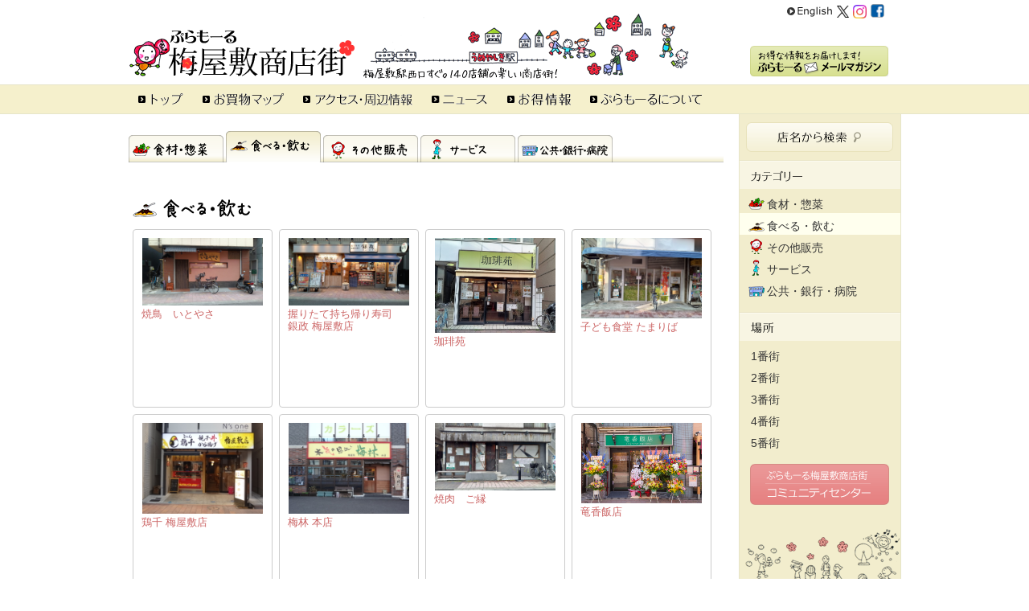

--- FILE ---
content_type: text/html; charset=UTF-8
request_url: https://umeyashiki.com/shopcat/eat
body_size: 33411
content:
<!DOCTYPE html PUBLIC "-//W3C//DTD XHTML 1.0 Transitional//EN" "http://www.w3.org/TR/xhtml1/DTD/xhtml1-transitional.dtd">
<html xmlns="http://www.w3.org/1999/xhtml" xml:lang="ja" lang="ja">
<head>
<meta charset="utf-8">
<meta name="viewport" content="width=device-width"/>
<meta http-equiv="Content-Script-Type" content="text/javascript" />
<meta http-equiv="Content-Style-Type" content="text/css" />
<meta name="viewport" content="width=device-width">
<title>食べる・飲む | カテゴリー | ぷらもーる梅屋敷商店街</title>
<meta name="description" content="" />
<meta name="keywords" content="" />
<meta name='robots' content='max-image-preview:large' />
<link rel='dns-prefetch' href='//ajax.googleapis.com' />
<link rel='dns-prefetch' href='//www.umeyashiki.com' />
<link rel='dns-prefetch' href='//www.googletagmanager.com' />
<link rel="alternate" type="application/rss+xml" title="ぷらもーる梅屋敷商店街 &raquo; 食べる・飲む shopcat のフィード" href="https://www.umeyashiki.com/shopcat/eat/feed/" />
<style id='wp-img-auto-sizes-contain-inline-css' type='text/css'>
img:is([sizes=auto i],[sizes^="auto," i]){contain-intrinsic-size:3000px 1500px}
/*# sourceURL=wp-img-auto-sizes-contain-inline-css */
</style>
<style id='wp-emoji-styles-inline-css' type='text/css'>

	img.wp-smiley, img.emoji {
		display: inline !important;
		border: none !important;
		box-shadow: none !important;
		height: 1em !important;
		width: 1em !important;
		margin: 0 0.07em !important;
		vertical-align: -0.1em !important;
		background: none !important;
		padding: 0 !important;
	}
/*# sourceURL=wp-emoji-styles-inline-css */
</style>
<style id='wp-block-library-inline-css' type='text/css'>
:root{--wp-block-synced-color:#7a00df;--wp-block-synced-color--rgb:122,0,223;--wp-bound-block-color:var(--wp-block-synced-color);--wp-editor-canvas-background:#ddd;--wp-admin-theme-color:#007cba;--wp-admin-theme-color--rgb:0,124,186;--wp-admin-theme-color-darker-10:#006ba1;--wp-admin-theme-color-darker-10--rgb:0,107,160.5;--wp-admin-theme-color-darker-20:#005a87;--wp-admin-theme-color-darker-20--rgb:0,90,135;--wp-admin-border-width-focus:2px}@media (min-resolution:192dpi){:root{--wp-admin-border-width-focus:1.5px}}.wp-element-button{cursor:pointer}:root .has-very-light-gray-background-color{background-color:#eee}:root .has-very-dark-gray-background-color{background-color:#313131}:root .has-very-light-gray-color{color:#eee}:root .has-very-dark-gray-color{color:#313131}:root .has-vivid-green-cyan-to-vivid-cyan-blue-gradient-background{background:linear-gradient(135deg,#00d084,#0693e3)}:root .has-purple-crush-gradient-background{background:linear-gradient(135deg,#34e2e4,#4721fb 50%,#ab1dfe)}:root .has-hazy-dawn-gradient-background{background:linear-gradient(135deg,#faaca8,#dad0ec)}:root .has-subdued-olive-gradient-background{background:linear-gradient(135deg,#fafae1,#67a671)}:root .has-atomic-cream-gradient-background{background:linear-gradient(135deg,#fdd79a,#004a59)}:root .has-nightshade-gradient-background{background:linear-gradient(135deg,#330968,#31cdcf)}:root .has-midnight-gradient-background{background:linear-gradient(135deg,#020381,#2874fc)}:root{--wp--preset--font-size--normal:16px;--wp--preset--font-size--huge:42px}.has-regular-font-size{font-size:1em}.has-larger-font-size{font-size:2.625em}.has-normal-font-size{font-size:var(--wp--preset--font-size--normal)}.has-huge-font-size{font-size:var(--wp--preset--font-size--huge)}.has-text-align-center{text-align:center}.has-text-align-left{text-align:left}.has-text-align-right{text-align:right}.has-fit-text{white-space:nowrap!important}#end-resizable-editor-section{display:none}.aligncenter{clear:both}.items-justified-left{justify-content:flex-start}.items-justified-center{justify-content:center}.items-justified-right{justify-content:flex-end}.items-justified-space-between{justify-content:space-between}.screen-reader-text{border:0;clip-path:inset(50%);height:1px;margin:-1px;overflow:hidden;padding:0;position:absolute;width:1px;word-wrap:normal!important}.screen-reader-text:focus{background-color:#ddd;clip-path:none;color:#444;display:block;font-size:1em;height:auto;left:5px;line-height:normal;padding:15px 23px 14px;text-decoration:none;top:5px;width:auto;z-index:100000}html :where(.has-border-color){border-style:solid}html :where([style*=border-top-color]){border-top-style:solid}html :where([style*=border-right-color]){border-right-style:solid}html :where([style*=border-bottom-color]){border-bottom-style:solid}html :where([style*=border-left-color]){border-left-style:solid}html :where([style*=border-width]){border-style:solid}html :where([style*=border-top-width]){border-top-style:solid}html :where([style*=border-right-width]){border-right-style:solid}html :where([style*=border-bottom-width]){border-bottom-style:solid}html :where([style*=border-left-width]){border-left-style:solid}html :where(img[class*=wp-image-]){height:auto;max-width:100%}:where(figure){margin:0 0 1em}html :where(.is-position-sticky){--wp-admin--admin-bar--position-offset:var(--wp-admin--admin-bar--height,0px)}@media screen and (max-width:600px){html :where(.is-position-sticky){--wp-admin--admin-bar--position-offset:0px}}

/*# sourceURL=wp-block-library-inline-css */
</style><style id='global-styles-inline-css' type='text/css'>
:root{--wp--preset--aspect-ratio--square: 1;--wp--preset--aspect-ratio--4-3: 4/3;--wp--preset--aspect-ratio--3-4: 3/4;--wp--preset--aspect-ratio--3-2: 3/2;--wp--preset--aspect-ratio--2-3: 2/3;--wp--preset--aspect-ratio--16-9: 16/9;--wp--preset--aspect-ratio--9-16: 9/16;--wp--preset--color--black: #000000;--wp--preset--color--cyan-bluish-gray: #abb8c3;--wp--preset--color--white: #ffffff;--wp--preset--color--pale-pink: #f78da7;--wp--preset--color--vivid-red: #cf2e2e;--wp--preset--color--luminous-vivid-orange: #ff6900;--wp--preset--color--luminous-vivid-amber: #fcb900;--wp--preset--color--light-green-cyan: #7bdcb5;--wp--preset--color--vivid-green-cyan: #00d084;--wp--preset--color--pale-cyan-blue: #8ed1fc;--wp--preset--color--vivid-cyan-blue: #0693e3;--wp--preset--color--vivid-purple: #9b51e0;--wp--preset--gradient--vivid-cyan-blue-to-vivid-purple: linear-gradient(135deg,rgb(6,147,227) 0%,rgb(155,81,224) 100%);--wp--preset--gradient--light-green-cyan-to-vivid-green-cyan: linear-gradient(135deg,rgb(122,220,180) 0%,rgb(0,208,130) 100%);--wp--preset--gradient--luminous-vivid-amber-to-luminous-vivid-orange: linear-gradient(135deg,rgb(252,185,0) 0%,rgb(255,105,0) 100%);--wp--preset--gradient--luminous-vivid-orange-to-vivid-red: linear-gradient(135deg,rgb(255,105,0) 0%,rgb(207,46,46) 100%);--wp--preset--gradient--very-light-gray-to-cyan-bluish-gray: linear-gradient(135deg,rgb(238,238,238) 0%,rgb(169,184,195) 100%);--wp--preset--gradient--cool-to-warm-spectrum: linear-gradient(135deg,rgb(74,234,220) 0%,rgb(151,120,209) 20%,rgb(207,42,186) 40%,rgb(238,44,130) 60%,rgb(251,105,98) 80%,rgb(254,248,76) 100%);--wp--preset--gradient--blush-light-purple: linear-gradient(135deg,rgb(255,206,236) 0%,rgb(152,150,240) 100%);--wp--preset--gradient--blush-bordeaux: linear-gradient(135deg,rgb(254,205,165) 0%,rgb(254,45,45) 50%,rgb(107,0,62) 100%);--wp--preset--gradient--luminous-dusk: linear-gradient(135deg,rgb(255,203,112) 0%,rgb(199,81,192) 50%,rgb(65,88,208) 100%);--wp--preset--gradient--pale-ocean: linear-gradient(135deg,rgb(255,245,203) 0%,rgb(182,227,212) 50%,rgb(51,167,181) 100%);--wp--preset--gradient--electric-grass: linear-gradient(135deg,rgb(202,248,128) 0%,rgb(113,206,126) 100%);--wp--preset--gradient--midnight: linear-gradient(135deg,rgb(2,3,129) 0%,rgb(40,116,252) 100%);--wp--preset--font-size--small: 13px;--wp--preset--font-size--medium: 20px;--wp--preset--font-size--large: 36px;--wp--preset--font-size--x-large: 42px;--wp--preset--spacing--20: 0.44rem;--wp--preset--spacing--30: 0.67rem;--wp--preset--spacing--40: 1rem;--wp--preset--spacing--50: 1.5rem;--wp--preset--spacing--60: 2.25rem;--wp--preset--spacing--70: 3.38rem;--wp--preset--spacing--80: 5.06rem;--wp--preset--shadow--natural: 6px 6px 9px rgba(0, 0, 0, 0.2);--wp--preset--shadow--deep: 12px 12px 50px rgba(0, 0, 0, 0.4);--wp--preset--shadow--sharp: 6px 6px 0px rgba(0, 0, 0, 0.2);--wp--preset--shadow--outlined: 6px 6px 0px -3px rgb(255, 255, 255), 6px 6px rgb(0, 0, 0);--wp--preset--shadow--crisp: 6px 6px 0px rgb(0, 0, 0);}:where(.is-layout-flex){gap: 0.5em;}:where(.is-layout-grid){gap: 0.5em;}body .is-layout-flex{display: flex;}.is-layout-flex{flex-wrap: wrap;align-items: center;}.is-layout-flex > :is(*, div){margin: 0;}body .is-layout-grid{display: grid;}.is-layout-grid > :is(*, div){margin: 0;}:where(.wp-block-columns.is-layout-flex){gap: 2em;}:where(.wp-block-columns.is-layout-grid){gap: 2em;}:where(.wp-block-post-template.is-layout-flex){gap: 1.25em;}:where(.wp-block-post-template.is-layout-grid){gap: 1.25em;}.has-black-color{color: var(--wp--preset--color--black) !important;}.has-cyan-bluish-gray-color{color: var(--wp--preset--color--cyan-bluish-gray) !important;}.has-white-color{color: var(--wp--preset--color--white) !important;}.has-pale-pink-color{color: var(--wp--preset--color--pale-pink) !important;}.has-vivid-red-color{color: var(--wp--preset--color--vivid-red) !important;}.has-luminous-vivid-orange-color{color: var(--wp--preset--color--luminous-vivid-orange) !important;}.has-luminous-vivid-amber-color{color: var(--wp--preset--color--luminous-vivid-amber) !important;}.has-light-green-cyan-color{color: var(--wp--preset--color--light-green-cyan) !important;}.has-vivid-green-cyan-color{color: var(--wp--preset--color--vivid-green-cyan) !important;}.has-pale-cyan-blue-color{color: var(--wp--preset--color--pale-cyan-blue) !important;}.has-vivid-cyan-blue-color{color: var(--wp--preset--color--vivid-cyan-blue) !important;}.has-vivid-purple-color{color: var(--wp--preset--color--vivid-purple) !important;}.has-black-background-color{background-color: var(--wp--preset--color--black) !important;}.has-cyan-bluish-gray-background-color{background-color: var(--wp--preset--color--cyan-bluish-gray) !important;}.has-white-background-color{background-color: var(--wp--preset--color--white) !important;}.has-pale-pink-background-color{background-color: var(--wp--preset--color--pale-pink) !important;}.has-vivid-red-background-color{background-color: var(--wp--preset--color--vivid-red) !important;}.has-luminous-vivid-orange-background-color{background-color: var(--wp--preset--color--luminous-vivid-orange) !important;}.has-luminous-vivid-amber-background-color{background-color: var(--wp--preset--color--luminous-vivid-amber) !important;}.has-light-green-cyan-background-color{background-color: var(--wp--preset--color--light-green-cyan) !important;}.has-vivid-green-cyan-background-color{background-color: var(--wp--preset--color--vivid-green-cyan) !important;}.has-pale-cyan-blue-background-color{background-color: var(--wp--preset--color--pale-cyan-blue) !important;}.has-vivid-cyan-blue-background-color{background-color: var(--wp--preset--color--vivid-cyan-blue) !important;}.has-vivid-purple-background-color{background-color: var(--wp--preset--color--vivid-purple) !important;}.has-black-border-color{border-color: var(--wp--preset--color--black) !important;}.has-cyan-bluish-gray-border-color{border-color: var(--wp--preset--color--cyan-bluish-gray) !important;}.has-white-border-color{border-color: var(--wp--preset--color--white) !important;}.has-pale-pink-border-color{border-color: var(--wp--preset--color--pale-pink) !important;}.has-vivid-red-border-color{border-color: var(--wp--preset--color--vivid-red) !important;}.has-luminous-vivid-orange-border-color{border-color: var(--wp--preset--color--luminous-vivid-orange) !important;}.has-luminous-vivid-amber-border-color{border-color: var(--wp--preset--color--luminous-vivid-amber) !important;}.has-light-green-cyan-border-color{border-color: var(--wp--preset--color--light-green-cyan) !important;}.has-vivid-green-cyan-border-color{border-color: var(--wp--preset--color--vivid-green-cyan) !important;}.has-pale-cyan-blue-border-color{border-color: var(--wp--preset--color--pale-cyan-blue) !important;}.has-vivid-cyan-blue-border-color{border-color: var(--wp--preset--color--vivid-cyan-blue) !important;}.has-vivid-purple-border-color{border-color: var(--wp--preset--color--vivid-purple) !important;}.has-vivid-cyan-blue-to-vivid-purple-gradient-background{background: var(--wp--preset--gradient--vivid-cyan-blue-to-vivid-purple) !important;}.has-light-green-cyan-to-vivid-green-cyan-gradient-background{background: var(--wp--preset--gradient--light-green-cyan-to-vivid-green-cyan) !important;}.has-luminous-vivid-amber-to-luminous-vivid-orange-gradient-background{background: var(--wp--preset--gradient--luminous-vivid-amber-to-luminous-vivid-orange) !important;}.has-luminous-vivid-orange-to-vivid-red-gradient-background{background: var(--wp--preset--gradient--luminous-vivid-orange-to-vivid-red) !important;}.has-very-light-gray-to-cyan-bluish-gray-gradient-background{background: var(--wp--preset--gradient--very-light-gray-to-cyan-bluish-gray) !important;}.has-cool-to-warm-spectrum-gradient-background{background: var(--wp--preset--gradient--cool-to-warm-spectrum) !important;}.has-blush-light-purple-gradient-background{background: var(--wp--preset--gradient--blush-light-purple) !important;}.has-blush-bordeaux-gradient-background{background: var(--wp--preset--gradient--blush-bordeaux) !important;}.has-luminous-dusk-gradient-background{background: var(--wp--preset--gradient--luminous-dusk) !important;}.has-pale-ocean-gradient-background{background: var(--wp--preset--gradient--pale-ocean) !important;}.has-electric-grass-gradient-background{background: var(--wp--preset--gradient--electric-grass) !important;}.has-midnight-gradient-background{background: var(--wp--preset--gradient--midnight) !important;}.has-small-font-size{font-size: var(--wp--preset--font-size--small) !important;}.has-medium-font-size{font-size: var(--wp--preset--font-size--medium) !important;}.has-large-font-size{font-size: var(--wp--preset--font-size--large) !important;}.has-x-large-font-size{font-size: var(--wp--preset--font-size--x-large) !important;}
/*# sourceURL=global-styles-inline-css */
</style>

<style id='classic-theme-styles-inline-css' type='text/css'>
/*! This file is auto-generated */
.wp-block-button__link{color:#fff;background-color:#32373c;border-radius:9999px;box-shadow:none;text-decoration:none;padding:calc(.667em + 2px) calc(1.333em + 2px);font-size:1.125em}.wp-block-file__button{background:#32373c;color:#fff;text-decoration:none}
/*# sourceURL=/wp-includes/css/classic-themes.min.css */
</style>
<link rel='stylesheet' id='contact-form-7-css' href='https://www.umeyashiki.com/wp-content/plugins/contact-form-7/includes/css/styles.css?ver=6.1.4' type='text/css' media='all' />
<script type="text/javascript" src="https://ajax.googleapis.com/ajax/libs/jquery/1.7.1/jquery.min.js?ver=1.7.1" id="jquery-js"></script>
<link rel="https://api.w.org/" href="https://www.umeyashiki.com/wp-json/" /><link rel="EditURI" type="application/rsd+xml" title="RSD" href="https://www.umeyashiki.com/xmlrpc.php?rsd" />
<meta name="generator" content="WordPress 6.9" />
<meta name="generator" content="Site Kit by Google 1.168.0" /><link type="text/css" rel="stylesheet" href="https://www.umeyashiki.com/wp-content/themes/plumall/style.css?20260122-0733" />
<script type="text/javascript" src="/js/jquery.easing.1.3.js"></script>
<script type="text/javascript" src="/js/common.js?20260122-0733"></script>
<link type="text/css" href="/css/prettyPhoto.css" rel="stylesheet" />
<script type="text/javascript" src="/js/jquery.prettyPhoto.js"></script>
<script type="text/javascript">
var _gaq = _gaq || [];
_gaq.push(['_setAccount', 'UA-32832505-1']);
_gaq.push(['_trackPageview']);
(function() {
var ga = document.createElement('script'); ga.type = 'text/javascript'; ga.async = true;
ga.src = ('https:' == document.location.protocol ? 'https://ssl' : 'http://www') + '.google-analytics.com/ga.js';
var s = document.getElementsByTagName('script')[0]; s.parentNode.insertBefore(ga, s);
})();
$(document).ready(function(){ $("a[rel='prettyphoto']").prettyPhoto(); });
</script>
</head>
<body class="archive tax-shopcat term-eat term-17 wp-theme-plumall" id="pagetop">

<div id="header">
<a id="logo" href="/"><img src="https://www.umeyashiki.com/wp-content/themes/plumall/images/logo.gif" width="281" height="60" alt="ぷらもーる梅屋敷商店街" /></a>
<div id="links">
<ul>
<!--li><a href="/contact/"><img src="https://www.umeyashiki.com/wp-content/themes/plumall/images/link_contact.gif" width="87" height="17" alt="お問い合わせ" /></a></li-->
<li><a href="/en/"><img src="https://www.umeyashiki.com/wp-content/themes/plumall/images/link_en.gif" width="58" height="17" alt="English" /></a></li>
<!--li><a href="/sitemap/"><img src="https://www.umeyashiki.com/wp-content/themes/plumall/images/link_sitemap.gif" width="83" height="17" alt="サイトマップ" /></a></li-->
<li><a href="https://x.com/Umeyashiki_Mall" target="_blank"><img src="https://www.umeyashiki.com/wp-content/themes/plumall/images/link_logo-black.png" height="15" alt="X" /></a></li>
<li><a href="https://www.instagram.com/umeyashiki_mall/" target="_blank"><img src="https://www.umeyashiki.com/wp-content/themes/plumall/images/link_Instagram_Glyph_Gradient.png" height="17"  alt="instagram" /></a></li>
<li><a href="https://www.facebook.com/profile.php?id=61581635100716#" target="_blank"><img src="https://www.umeyashiki.com/wp-content/themes/plumall/images/link_facebook.gif" height="18" alt="facebook" /></a></li>
</ul>
<a href="/mailmag/" class="mailmag"><img src="https://www.umeyashiki.com/wp-content/themes/plumall/images/btn_mailmag.gif" width="172" height="38" alt="ぷらもーるメールマガジン" /></a>
</div><!-- / #links -->

<div id="nav_toggle">
  <div>
    <span></span>
    <span></span>
    <span></span>
  </div>
</div>

</div><!-- / #header -->

<nav>
<div id="gnavi" >
<ul>
<li class="toppage"><a href="/"><img src="https://www.umeyashiki.com/wp-content/themes/plumall/images/gnavi_top.gif" width="56" height="15" alt="トップ" /></a></li>
<li class="map"><a href="/street1/"><img src="https://www.umeyashiki.com/wp-content/themes/plumall/images/gnavi_map.gif" width="101" height="15" alt="商店街マップ" /></a></li>
<li class="access"><a href="/access/"><img src="https://www.umeyashiki.com/wp-content/themes/plumall/images/gnavi_access.gif" width="136" height="15" alt="アクセス・周辺情報" /></a></li>
<li class="news"><a href="/news/"><img src="https://www.umeyashiki.com/wp-content/themes/plumall/images/gnavi_news.gif" width="70" height="15" alt="ニュース" /></a></li>
<!--li class="flyer"><a href="/flyer/"><img src="https://www.umeyashiki.com/wp-content/themes/plumall/images/gnavi_flyer.gif" width="60" height="15" alt="チラシ" /></a></li-->
<li class="pop"><a href="/pop/"><img src="https://www.umeyashiki.com/wp-content/themes/plumall/images/gnavi_pop.gif" width="79" height="15" alt="お得情報" /></a></li>
<li class="about"><a href="/about/"><img src="https://www.umeyashiki.com/wp-content/themes/plumall/images/gnavi_about.gif" width="139" height="15" alt="ぷらもーるについて" /></a></li>
</ul>
</div><!-- / #gnavi -->
<ul class="nav_link">
<li><a href="/en/"><img src="https://www.umeyashiki.com/wp-content/themes/plumall/images/link_en.gif" width="58" height="17" alt="English" /></a></li>
<li><a href="https://www.facebook.com/plumogol.umeyashiki" target="_blank"><img src="https://www.umeyashiki.com/wp-content/themes/plumall/images/link_facebook.gif" width="16" height="17" alt="facebook" /></a></li>
<li><a href="https://twitter.com/#!/Umeyashiki_Mall" target="_blank"><img src="https://www.umeyashiki.com/wp-content/themes/plumall/images/link_twitter.gif" width="21" height="17" alt="twitter" /></a></li>
</ul>
</nav>

<div id="container">
<div id="main">
<div id="fb-root"></div>
<script>(function(d, s, id) {
  var js, fjs = d.getElementsByTagName(s)[0];
  if (d.getElementById(id)) return;
  js = d.createElement(s); js.id = id;
  js.src = "//connect.facebook.net/ja_JP/all.js#xfbml=1";
  fjs.parentNode.insertBefore(js, fjs);
}(document, 'script', 'facebook-jssdk'));</script>
<ul id="cattab">
<li class="cat1"><a href="/shopcat/food/">食材・惣菜</a></li>
<li class="cat2"><a href="/shopcat/eat/">食べる・飲む</a></li>
<li class="cat3"><a href="/shopcat/etc/">その他販売</a></li>
<li class="cat4"><a href="/shopcat/service/">サービス</a></li>
<li class="cat5"><a href="/shopcat/public/">公共・銀行・病院</a></li>
</ul>

<h1 class="img"><img src="https://www.umeyashiki.com/wp-content/themes/plumall/images/h_eat.gif" width="200" height="50" alt="食べる・飲む" class="h" /></h1>

<ul class="entries ml05">
<li><a href="https://www.umeyashiki.com/shop/itoyasa/"><div class="img"><img src="https://www.umeyashiki.com/wp-content/uploads/2025/10/KIMG20251007_160008279-scaled.jpg" /></div><p>焼鳥　いとやさ</p></a></li>
<li><a href="https://www.umeyashiki.com/shop/ginmasa/"><div class="img"><img src="https://www.umeyashiki.com/wp-content/uploads/2025/10/KIMG20251007_155929228-scaled.jpg" /></div><p>握りたて持ち帰り寿司　銀政 梅屋敷店</p></a></li>
<li><a href="https://www.umeyashiki.com/shop/kohien-2/"><div class="img"><img src="https://www.umeyashiki.com/wp-content/uploads/2024/03/d1f8bb551bea6e71c46da4a7feca64bc-scaled-e1712064423915.jpg" /></div><p>珈琲苑</p></a></li>
<li><a href="https://www.umeyashiki.com/shop/tamariba/"><div class="img"><img src="https://www.umeyashiki.com/wp-content/uploads/2024/03/06f89602c2fcf453ad76483859dec493-scaled.jpg" /></div><p>子ども食堂 たまりば</p></a></li>
<li><a href="https://www.umeyashiki.com/shop/torisen/"><div class="img"><img src="https://www.umeyashiki.com/wp-content/uploads/2023/05/DSC04539.jpg" /></div><p>鶏千 梅屋敷店</p></a></li>
<li><a href="https://www.umeyashiki.com/shop/bairinhonten/"><div class="img"><img src="https://www.umeyashiki.com/wp-content/uploads/2020/01/DSC03570.jpg" /></div><p>梅林 本店</p></a></li>
<li><a href="https://www.umeyashiki.com/shop/goen/"><div class="img"><img src="https://www.umeyashiki.com/wp-content/uploads/2020/01/KIMG20250510_151105016-scaled.jpg" /></div><p>焼肉　ご縁</p></a></li>
<li><a href="https://www.umeyashiki.com/shop/ryukahanten/"><div class="img"><img src="https://www.umeyashiki.com/wp-content/uploads/2019/07/07784f0c42a1a6dee6c669e54e719beb.jpg" /></div><p>竜香飯店</p></a></li>
<li><a href="https://www.umeyashiki.com/shop/wineshopumeya"><div class="img"><img src="https://www.umeyashiki.com/wp-content/uploads/2019/06/13aee0c8d33900377efb730433d38b98-scaled.jpg" /></div><p>ワインショップうめや</p></a></li>
<li><a href="https://www.umeyashiki.com/shop/matsumoto/"><div class="img"><img src="https://www.umeyashiki.com/wp-content/uploads/2015/12/DSC01598.jpg" /></div><p>八ッ目や　まつもと</p></a></li>
<li><a href="https://www.umeyashiki.com/shop/ako/"><div class="img"><img src="https://www.umeyashiki.com/wp-content/uploads/2012/06/ako01.jpg" /></div><p>コーヒー店　亜胡</p></a></li>
<li><a href="https://www.umeyashiki.com/shop/matsuya/"><div class="img"><img src="https://www.umeyashiki.com/wp-content/uploads/2012/06/KIMG20250325_173123760-scaled.jpg" /></div><p>松屋  梅屋敷店(松のや併設)</p></a></li>
<li><a href="https://www.umeyashiki.com/shop/hakkai/"><div class="img"><img src="https://www.umeyashiki.com/wp-content/uploads/2012/06/hakkai01.jpg" /></div><p>炭焼き 八戒</p></a></li>
<li><a href="https://www.umeyashiki.com/shop/biwako/"><div class="img"><img src="https://www.umeyashiki.com/wp-content/uploads/2012/06/shop4-biwako01.jpg" /></div><p>喫茶　琵琶湖</p></a></li>
<li><a href="https://www.umeyashiki.com/shop/shogetsuan/"><div class="img"><img src="https://www.umeyashiki.com/wp-content/uploads/2012/06/shogetsuan01.jpg" /></div><p>そば処　松月庵</p></a></li>
<li><a href="https://www.umeyashiki.com/shop/kawamura/"><div class="img"><img src="https://www.umeyashiki.com/wp-content/uploads/2012/06/shop4-kawamura03.jpg" /></div><p>寿司　川むら</p></a></li>
<li><a href="https://www.umeyashiki.com/shop/lordbuddha/"><div class="img"><img src="https://www.umeyashiki.com/wp-content/uploads/2012/06/lordbuddha_01.jpg" /></div><p>インド・ネパール料理　ロードブッダ梅屋敷</p></a></li>
<li><a href="https://www.umeyashiki.com/shop/syokusaikoubou/"><div class="img"><img src="https://www.umeyashiki.com/wp-content/uploads/2012/06/e5691a906d31916e18a0eb849b7d7056-scaled.jpg" /></div><p>食彩工房</p></a></li>
<li><a href="https://www.umeyashiki.com/shop/doutor/"><div class="img"><img src="https://www.umeyashiki.com/wp-content/uploads/2012/06/f3cfb59edfef3704d78b42906a57d8ee.jpg" /></div><p>ドトールコーヒーショップ梅屋敷店</p></a></li>
<li><a href="https://www.umeyashiki.com/shop/gyushige/"><div class="img"><img src="https://www.umeyashiki.com/wp-content/uploads/2012/06/gyushige01.jpg" /></div><p>七輪焼肉　牛繁</p></a></li>
<li><a href="https://www.umeyashiki.com/shop/bairin/"><div class="img"><img src="https://www.umeyashiki.com/wp-content/uploads/2012/06/bairin01.jpg" /></div><p>居酒屋　梅林</p></a></li>
<li><a href="https://www.umeyashiki.com/shop/asahiya/"><div class="img"><img src="https://www.umeyashiki.com/wp-content/uploads/2012/06/DSC04080-scaled.jpg" /></div><p>そば処　朝日屋</p></a></li>
</ul>

<br class="brfix" />
<a class="pagetop" href="#pagetop">ページの先頭へ</a>
</div><!-- / #main -->
<img src="https://www.umeyashiki.com/wp-content/themes/plumall/images/head_bg.gif" class="foot_illust_sp" alt="" />
<div id="side">
<a href="/shop/" class="btn"><img src="https://www.umeyashiki.com/wp-content/themes/plumall/images/btn_search.gif" width="183" height="37" alt="店名から検索" /></a>
<a href="/shopcat/food/" class="menu_h"><img src="https://www.umeyashiki.com/wp-content/themes/plumall/images/menu_h_cat.gif" width="200" height="36" alt="カテゴリー" /></a>
<ul class="menu cat">
<li class="cat1"><a href="/shopcat/food/">食材・惣菜</a></li>
<li class="cat2"><a href="/shopcat/eat/">食べる・飲む</a></li>
<li class="cat3"><a href="/shopcat/etc/">その他販売</a></li>
<li class="cat4"><a href="/shopcat/service/">サービス</a></li>
<li class="cat5"><a href="/shopcat/public/">公共・銀行・病院</a></li>
</ul>
<a href="/street1/" class="menu_h"><img src="https://www.umeyashiki.com/wp-content/themes/plumall/images/menu_h_street.gif" width="200" height="36" alt="場所" class="menu_h" /></a>
<ul class="menu">
<li class="st1"><a href="/street1/">1番街</a></li>
<li class="st2"><a href="/street2/">2番街</a></li>
<li class="st3"><a href="/street3/">3番街</a></li>
<li class="st4"><a href="/street4/">4番街</a></li>
<li class="st5"><a href="/street5/">5番街</a></li>
</ul>

<a href="/about/" class="btn"><img src="https://www.umeyashiki.com/wp-content/themes/plumall/images/btn_communitycenter.gif"  alt="コミュニティセンター" /></a>
<img src="https://www.umeyashiki.com/wp-content/themes/plumall/images/side_bg.gif" alt="" class="mt20" />
</div><!-- / #side -->

</div><!-- / #container -->
<div id="footer"><div class="inner">
<ul><li><a href="/privacy/">個人情報保護方針</a></li></ul>
<address>copyright(c) Umeyashiki-baikoukai co-operative union All Right Reserved.</address>
</div></div><!-- / #footer -->
<script type="speculationrules">
{"prefetch":[{"source":"document","where":{"and":[{"href_matches":"/*"},{"not":{"href_matches":["/wp-*.php","/wp-admin/*","/wp-content/uploads/*","/wp-content/*","/wp-content/plugins/*","/wp-content/themes/plumall/*","/*\\?(.+)"]}},{"not":{"selector_matches":"a[rel~=\"nofollow\"]"}},{"not":{"selector_matches":".no-prefetch, .no-prefetch a"}}]},"eagerness":"conservative"}]}
</script>
<script type="text/javascript" src="https://www.umeyashiki.com/wp-includes/js/dist/hooks.min.js?ver=dd5603f07f9220ed27f1" id="wp-hooks-js"></script>
<script type="text/javascript" src="https://www.umeyashiki.com/wp-includes/js/dist/i18n.min.js?ver=c26c3dc7bed366793375" id="wp-i18n-js"></script>
<script type="text/javascript" id="wp-i18n-js-after">
/* <![CDATA[ */
wp.i18n.setLocaleData( { 'text direction\u0004ltr': [ 'ltr' ] } );
//# sourceURL=wp-i18n-js-after
/* ]]> */
</script>
<script type="text/javascript" src="https://www.umeyashiki.com/wp-content/plugins/contact-form-7/includes/swv/js/index.js?ver=6.1.4" id="swv-js"></script>
<script type="text/javascript" id="contact-form-7-js-translations">
/* <![CDATA[ */
( function( domain, translations ) {
	var localeData = translations.locale_data[ domain ] || translations.locale_data.messages;
	localeData[""].domain = domain;
	wp.i18n.setLocaleData( localeData, domain );
} )( "contact-form-7", {"translation-revision-date":"2025-11-30 08:12:23+0000","generator":"GlotPress\/4.0.3","domain":"messages","locale_data":{"messages":{"":{"domain":"messages","plural-forms":"nplurals=1; plural=0;","lang":"ja_JP"},"This contact form is placed in the wrong place.":["\u3053\u306e\u30b3\u30f3\u30bf\u30af\u30c8\u30d5\u30a9\u30fc\u30e0\u306f\u9593\u9055\u3063\u305f\u4f4d\u7f6e\u306b\u7f6e\u304b\u308c\u3066\u3044\u307e\u3059\u3002"],"Error:":["\u30a8\u30e9\u30fc:"]}},"comment":{"reference":"includes\/js\/index.js"}} );
//# sourceURL=contact-form-7-js-translations
/* ]]> */
</script>
<script type="text/javascript" id="contact-form-7-js-before">
/* <![CDATA[ */
var wpcf7 = {
    "api": {
        "root": "https:\/\/www.umeyashiki.com\/wp-json\/",
        "namespace": "contact-form-7\/v1"
    }
};
//# sourceURL=contact-form-7-js-before
/* ]]> */
</script>
<script type="text/javascript" src="https://www.umeyashiki.com/wp-content/plugins/contact-form-7/includes/js/index.js?ver=6.1.4" id="contact-form-7-js"></script>
<script id="wp-emoji-settings" type="application/json">
{"baseUrl":"https://s.w.org/images/core/emoji/17.0.2/72x72/","ext":".png","svgUrl":"https://s.w.org/images/core/emoji/17.0.2/svg/","svgExt":".svg","source":{"concatemoji":"https://www.umeyashiki.com/wp-includes/js/wp-emoji-release.min.js?ver=6.9"}}
</script>
<script type="module">
/* <![CDATA[ */
/*! This file is auto-generated */
const a=JSON.parse(document.getElementById("wp-emoji-settings").textContent),o=(window._wpemojiSettings=a,"wpEmojiSettingsSupports"),s=["flag","emoji"];function i(e){try{var t={supportTests:e,timestamp:(new Date).valueOf()};sessionStorage.setItem(o,JSON.stringify(t))}catch(e){}}function c(e,t,n){e.clearRect(0,0,e.canvas.width,e.canvas.height),e.fillText(t,0,0);t=new Uint32Array(e.getImageData(0,0,e.canvas.width,e.canvas.height).data);e.clearRect(0,0,e.canvas.width,e.canvas.height),e.fillText(n,0,0);const a=new Uint32Array(e.getImageData(0,0,e.canvas.width,e.canvas.height).data);return t.every((e,t)=>e===a[t])}function p(e,t){e.clearRect(0,0,e.canvas.width,e.canvas.height),e.fillText(t,0,0);var n=e.getImageData(16,16,1,1);for(let e=0;e<n.data.length;e++)if(0!==n.data[e])return!1;return!0}function u(e,t,n,a){switch(t){case"flag":return n(e,"\ud83c\udff3\ufe0f\u200d\u26a7\ufe0f","\ud83c\udff3\ufe0f\u200b\u26a7\ufe0f")?!1:!n(e,"\ud83c\udde8\ud83c\uddf6","\ud83c\udde8\u200b\ud83c\uddf6")&&!n(e,"\ud83c\udff4\udb40\udc67\udb40\udc62\udb40\udc65\udb40\udc6e\udb40\udc67\udb40\udc7f","\ud83c\udff4\u200b\udb40\udc67\u200b\udb40\udc62\u200b\udb40\udc65\u200b\udb40\udc6e\u200b\udb40\udc67\u200b\udb40\udc7f");case"emoji":return!a(e,"\ud83e\u1fac8")}return!1}function f(e,t,n,a){let r;const o=(r="undefined"!=typeof WorkerGlobalScope&&self instanceof WorkerGlobalScope?new OffscreenCanvas(300,150):document.createElement("canvas")).getContext("2d",{willReadFrequently:!0}),s=(o.textBaseline="top",o.font="600 32px Arial",{});return e.forEach(e=>{s[e]=t(o,e,n,a)}),s}function r(e){var t=document.createElement("script");t.src=e,t.defer=!0,document.head.appendChild(t)}a.supports={everything:!0,everythingExceptFlag:!0},new Promise(t=>{let n=function(){try{var e=JSON.parse(sessionStorage.getItem(o));if("object"==typeof e&&"number"==typeof e.timestamp&&(new Date).valueOf()<e.timestamp+604800&&"object"==typeof e.supportTests)return e.supportTests}catch(e){}return null}();if(!n){if("undefined"!=typeof Worker&&"undefined"!=typeof OffscreenCanvas&&"undefined"!=typeof URL&&URL.createObjectURL&&"undefined"!=typeof Blob)try{var e="postMessage("+f.toString()+"("+[JSON.stringify(s),u.toString(),c.toString(),p.toString()].join(",")+"));",a=new Blob([e],{type:"text/javascript"});const r=new Worker(URL.createObjectURL(a),{name:"wpTestEmojiSupports"});return void(r.onmessage=e=>{i(n=e.data),r.terminate(),t(n)})}catch(e){}i(n=f(s,u,c,p))}t(n)}).then(e=>{for(const n in e)a.supports[n]=e[n],a.supports.everything=a.supports.everything&&a.supports[n],"flag"!==n&&(a.supports.everythingExceptFlag=a.supports.everythingExceptFlag&&a.supports[n]);var t;a.supports.everythingExceptFlag=a.supports.everythingExceptFlag&&!a.supports.flag,a.supports.everything||((t=a.source||{}).concatemoji?r(t.concatemoji):t.wpemoji&&t.twemoji&&(r(t.twemoji),r(t.wpemoji)))});
//# sourceURL=https://www.umeyashiki.com/wp-includes/js/wp-emoji-loader.min.js
/* ]]> */
</script>
</body>
</html>

--- FILE ---
content_type: text/css
request_url: https://www.umeyashiki.com/wp-content/themes/plumall/style.css?20260122-0733
body_size: 54149
content:
@charset "utf-8";
@media print {body {zoom:80%;}}
/* ---------------------------------------------
 reset css
--------------------------------------------- */
body,div,dl,dt,dd,ul,ol,li,h1,h2,h3,h4,h5,h6,form,p,th,td { margin:0; padding:0; }
input,textarea { margin:0; font-size:100%; }
table { border-collapse:collapse; border-spacing:0; font-size:100%; }
img { border:0; }
address,em,th { font-style:normal; font-weight:normal; }
ol,ul { list-style:none; }
th { text-align:left; }
h1,h2,h3,h4,h5,h6 { font-size:100%; font-weight:normal; }
hr { display:none; clear:both; }
/*for new HTML5 elements*/
article,aside,canvas,details,figcaption,figure,
footer,header,hgroup,menu,nav,section,summary {display:block;}
/* ---------------------------------------------
 font
--------------------------------------------- */
body { color:#555; font:13px/1.231 'メイリオ',Meiryo,"Lucida Grande",Helvetica,Arial,Verdana,sans-serif;}
select,input,button,textarea { font:99% arial,helvetica,clean,sans-serif; }
table { font-size:inherit; font:100%;}
pre,code,kbd,samp,tt { font-family:monospace; *font-size:108%; line-height:100%; }
/* font-size base13px */
.f10{font-size:77%}
.f11{font-size:85%}
.f12{font-size:93%}
.f13{font-size:100%}
.f14{font-size:108%}
.f15{font-size:116%}
.f16{font-size:123.1%}
.f18{font-size:138.5%}
.f20{font-size:153.9%}
.f22{font-size:167%}
.f24{font-size:182%}
.f26{font-size:197%}
.f28{font-size:215.4%;}
/* strong */
strong {font-weight:bold; color:#000;}
/* em */
em {color:#c00; font-weight:bold; font-style:normal;}
/* sub */
sub {vertical-align:baseline;}
/* ---------------------------------------------
 line-height
--------------------------------------------- */
.lh12 { line-height:1.2   !important; }
.lh14 { line-height:1.4   !important; }
.lh16 { line-height:1.6   !important; }
.lh18 { line-height:1.8   !important; }
/* ---------------------------------------------
 link
--------------------------------------------- */
a { /*color:#450;*/ color:#c66; text-decoration:none; outline:none; }
a:hover { color:#f33;}
a img { border:none; }
a:hover img { opacity:0.7; -moz-opacity:0.7; filter:alpha(opacity=70); -ms-filter:"alpha(opacity=70)"; }
#topbanner a:hover img,
a:hover img.over,
a:hover img.nohover { opacity:inherit; -moz-opacity:inherit; filter:none; -ms-filter:none; }
/* ---------------------------------------------
 js
--------------------------------------------- */
.over            {/* ロールオーバー呼び出し用 */}
.png             {/* DD_belatedPNG.js呼び出し用 */}
.js_window_open-width-height { }
.js_page_print   {}
.js_window_close {}
.opacityOver { background:#fff; }
/* .tooltip {display:none; font-size:12px; height:70px; width:160px; padding:25px; color:#fff;
	background:transparent url(images/tooltip/black_arrow.png);}*/
/* ============================================
 body
============================================ */
body {text-align:center; background:#fff;}
#container { width:960px; margin:0 auto; background:url(images/bg.gif) left repeat-y; border-right:1px solid #e6e5c9;}
 #container:after { content:""; display:table; clear:both; }
 #container { /zoom:1; }
@media only screen and (max-width:767px) {
    #container { width:100%; padding-top: 70px; border-right:none; }
}
/* ============================================
　#header
============================================ */
#header { width:960px; margin:0 auto; padding:5px 0 10px; background:url(images/head_bg.gif) 290px 15px no-repeat;}
 #header:after { content:""; display:table; clear:both; }
 #header { /zoom:1; }
#logo { float:left; margin-top:30px;}
#links { float:right; width:400px; text-align:right;}
#links ul { display: flex; margin: 0 20px 0 0; text-align: right; align-items: center; justify-content: flex-end;}
#links ul li { /* display:inline; */ padding-left:5px;}
#links .mailmag { display:block; margin:30px 15px 0 0;}
@media only screen and (max-width:767px) {
    #header { position: fixed; z-index: 200; width: 100% !important; height: 60px; padding:5px 0; background-color:#fff; background-image: none; border-bottom: 1px solid #ddd; }
    #logo { margin:10px 0 0 10px;}
    #logo img { width: 200px; height: auto; }
    #links { display:none; }
}
/* ============================================
　#gnavi
============================================ */
#gnavi { background:#f5f0cc; border-top:1px solid #e6e5c9; border-bottom:1px solid #e6e5c9;}
 #gnavi:after { content:""; display:table; clear:both; }
 #gnavi { /zoom:1; }
#gnavi ul { width:960px; margin:0 auto;}
#gnavi ul li { float:left;}
#gnavi ul li a { display:block; padding:10px 12px;}
#gnavi ul li a:hover,
body.home #gnavi ul li.toppage a,
body.page-street1 #gnavi ul li.map a,
body.page-street2 #gnavi ul li.map a,
body.page-street3 #gnavi ul li.map a,
body.page-street4 #gnavi ul li.map a,
body.page-street5 #gnavi ul li.map a,
body.tax-street #gnavi ul li.map a,
body.page-access #gnavi ul li.access a,
body.event #gnavi ul li.event a,
/*body.single-post #gnavi ul li.news a,
body.category-news #gnavi ul li.news a,*/
div.news ul li.news a,
div.pop ul li.pop a,
body.page-about #gnavi ul li.about a,
body.page-history #gnavi ul li.about a { background:#ffe;}
#gnavi ul li a:hover img {opacity:inherit; -moz-opacity:inherit; filter:none; -ms-filter:none;}

ul.nav_link { display: none; }
@media only screen and (max-width:767px) {
    nav { top: 70px; display: none; position: fixed; width: 100%; z-index: 100; height: 100%; background:rgba(255,255,255,0.9);}
    #gnavi ul { width:100%; }
    #gnavi ul li { float:none; border-bottom: 1px solid #ccc; }
    #gnavi ul li a { padding:15px 10px;}
    ul.nav_link { margin: 15px 0; display: block; }
    ul.nav_link li { display: inline; }
    ul.nav_link li a { padding: 5px; }
}
/* ============================================
　#nav_toggle
============================================ */
#nav_toggle { display: none; }
@media only screen and (max-width:767px) {
    #nav_toggle { display: block; width: 30px; height: 30px; position: fixed; top: 25px; right: 20px; z-index: 1000; }
    #nav_toggle:hover { cursor: pointer; }
    #nav_toggle div { position: relative; }
    /*hamburger menu close style*/
    #nav_toggle span { display: block; height: 2px; background: #404040; position:absolute; width: 100%; left: 0;
      -webkit-transition: 0.3s ease-in-out;
      -moz-transition: 0.3s ease-in-out;
      transition: 0.3s ease-in-out; }
    #nav_toggle span:nth-child(1) { top:0px; }
    #nav_toggle span:nth-child(2) { top:10px; }
    #nav_toggle span:nth-child(3) { top:20px; }
    /*hamburger menu open style*/
    .open #nav_toggle span:nth-child(1) { top: 10px; -webkit-transform: rotate(135deg); -moz-transform: rotate(135deg); transform: rotate(135deg); }
    .open #nav_toggle span:nth-child(2) { width: 0; left: 50%; }
    .open #nav_toggle span:nth-child(3) { top: 10px; -webkit-transform: rotate(-135deg); -moz-transform: rotate(-135deg); transform: rotate(-135deg); }

}
/* ============================================
 #side
============================================ */
#side { float:right; width:200px; padding:10px 0; /*background:#f2edcd; border-left:1px solid #e6e5c9; border-right:1px solid #e6e5c9;*/}
#side a.btn { margin:0 auto 10px; display:block; }
/* .menu */
#side .menu_h {}

#side ul.menu { text-align:left; margin:3px 0 15px; font-size:108%;}
#side ul.menu li { line-height:0;}
#side ul.menu li a { color:#333; display:block; padding:8px 1px 3px 14px; line-height:1.2;}
#side ul.menu li a:hover { background-color:#ffe;}

#side ul.cat { font-size:108%;}
#side ul.cat li a { padding-left:34px; background-position:11px 4px; background-repeat:no-repeat;}
#side ul.cat li.cat1 a { background-image:url(images/cat1.gif);}
#side ul.cat li.cat2 a { background-image:url(images/cat2.gif);}
#side ul.cat li.cat3 a { background-image:url(images/cat3.gif);}
#side ul.cat li.cat4 a { background-image:url(images/cat4.gif);}
#side ul.cat li.cat5 a { background-image:url(images/cat6.gif);}
.term-food #side ul.cat li.cat1 a,
.term-eat 		#side ul.cat li.cat2 a,
.term-etc 		#side ul.cat li.cat3 a,
.term-service	#side ul.cat li.cat4 a,
.term-public 	#side ul.cat li.cat5 a,
.page-street1 #side ul.menu li.st1 a,
.page-street2 #side ul.menu li.st2 a,
.page-street3 #side ul.menu li.st3 a,
.page-street4 #side ul.menu li.st4 a,
.page-street5 #side ul.menu li.st5 a { background-color:#ffe;}

@media only screen and (max-width:767px) {
    #side { float:none; width:90%; padding:10px 5%; background:#f2edcd; /*border-left:1px solid #e6e5c9; border-right:1px solid #e6e5c9;*/}
    #side .menu_h { background:#f8f5e3; display: block; text-align: left; }
    #side ul.menu li a { padding:10px 1px 10px 14px;}
    #side ul.cat li a { padding-left:36px; background-position:10px 6px; }
}

/* .flyer */
#side .flyer { background:#fff; margin:0 8px 15px; padding:9px 8px 6px;
 -moz-border-radius:6px; -webkit-border-radius:6px; border-radius:6px;}
 #side .flyer:after { content:""; display:table; clear:both; }
 #side .flyer { /zoom:1; }
#side .flyer .head {}
 #side .flyer .head:after { content:""; display:table; clear:both; }
 #side .flyer .head { /zoom:1; }
#side .flyer .head a { display:block; float:left;}
#side .flyer .date { text-align:left; padding:7px 0 0 1px;}
#side .flyer .img {}
#side .flyer .img img { border:1px solid #ccc;}
/* ============================================
　#footer
============================================ */
#footer { background:#e5e5e5;}
#footer .inner { width:940px; margin:0 auto; padding:8px 0;}
 #footer .inner:after { content:""; display:table; clear:both; }
 #footer .inner { /zoom:1; }
#footer ul { float:left; width:300px; text-align:left; }
#footer ul li { display:inline; padding-right:10px;}
#footer address { float:right; width:640px; text-align:right; margin:0;}
@media only screen and (max-width:767px) {
    #footer .inner { width:100%; }
    #footer ul { float:none; width:90%; padding: 5px 5%; }
    #footer address { float:none; width:90%; text-align:left; padding: 5px 5%; }
}

.foot_illust_sp { display: none; }
@media only screen and (max-width:767px) {
    .foot_illust_sp { display: block; width: 96%; margin: 10px 2%; max-width: 100%; }
}

/* ============================================
　#main
============================================ */
#main { float:left; width:740px; margin-top:15px;}
 #main .inner:after { content:""; display:table; clear:both; }
 #main .inner { /zoom:1; }
#content { text-align:left; padding-bottom:30px;}
 #content .inner:after { content:""; display:table; clear:both; }
 #content .inner { /zoom:1; }
@media only screen and (max-width:767px) {
    #main { width:100%; float: none; margin: 0; }
}
/* ---------------------------------------------
 h*
--------------------------------------------- */
.catname { margin:60px 0;}
h1.mainvisual { margin:10px 0 0 0;}
h1.h { font-size:153.9%; color:#333; margin-bottom:10px;}
h1.img {text-align:left; margin:40px 0 3px 2px;}
h2.h { margin:30px 0 10px; font-size:138.5%; color:#333; font-weight:bold; line-height:1.3; text-align:left;}
h2.img {text-align:left; margin:40px 0 3px 2px;}
h3.h { color:#333; margin:20px 0 3px; font-weight:bold; line-height:1.3;}
h4.h { border-left:2px solid #036; padding:2px 0 0 6px; color:#036; margin:20px 0 4px; line-height:1.4; font-weight:bold;}
h5.h { color:#222; margin:20px 0 4px; line-height:1.4; font-weight:bold;}
@media only screen and (max-width:767px) {
    h1.img { margin:40px 0 3px 0px; padding: 0 5%; }
    h2.img { margin:40px 0 3px 0px; padding: 0 5%; }
}
/* ---------------------------------------------
 table
--------------------------------------------- */
table.tbl1 {border-top:#ccc 1px solid; /*border-left:#ccc 1px solid;*/ line-height:1.4; line-height:1.2;}
table.tbl1 caption {text-align:left; font-weight:bold; font-size:138.5%; padding:1px 0 1px 10px; margin-bottom:10px; color:#333; border-left:2px solid #690; }
table.tbl1 th {border-bottom:#ccc 1px solid; /*border-right:#ccc 1px solid;*/ padding:10px; vertical-align:middle; font-weight:normal; color:#666;  background:#eee;}
table.tbl1 td {border-bottom:#ccc 1px solid; /*border-right:#ccc 1px solid;*/ padding:10px; vertical-align:top;  background:#fff;}

table.tbl2 {/*border-bottom:1px solid #ccc;*/}
table.tbl2 th,
table.tbl2 td { border-bottom:1px solid #ccc; padding:10px; vertical-align:top; }
table.tbl2 td p {}
table.tbl2 td p.result { background:url(images/icon_down.gif) top center no-repeat; padding-top:30px;}

table.tbl3 {/*noborder*/}
table.tbl3 th,
table.tbl3 td { padding:10px; vertical-align:top;}
table.tbl3 td p {}
table.tbl3 td p.result { background:url(images/icon_down.gif) top center no-repeat; padding-top:30px;}
/* ---------------------------------------------
 frame
--------------------------------------------- */
.frm1 {margin:0 0 5px 0; padding:10px; border:1px solid #ccc; -moz-border-radius:6px; -webkit-border-radius:6px; border-radius:6px;}
.frm2 {margin:0 0 5px 0; padding:10px; background:#f8f6e5; -moz-border-radius:6px; -webkit-border-radius:6px; border-radius:6px;}
.frm3 {margin:0 0 5px 0; padding:10px; background:#f90; color:#fff;	 -moz-border-radius:6px; -webkit-border-radius:6px; border-radius:6px;}
.frm3 h2 { background:#eee; padding:7px 10px; margin-bottom:10px;}
.frm4 {margin:0 0 5px 0; padding:10px; background:#eee; -moz-border-radius:6px; -webkit-border-radius:6px; border-radius:6px;}
 @media only screen and (max-width:767px) {
    .frm1 {margin:0 5% 5px 5%; }
    .frm2 {margin:0 5% 5px 5%; }
    .frm2 p a.link {margin:0 0%; }
}
/* ---------------------------------------------
 float
--------------------------------------------- */
.left {float:left; display:block;}
.right {float:right; display:block;}
/* ---------------------------------------------
 p
--------------------------------------------- */
p.p_tx {line-height:1.8; margin-bottom:15px; font-size:108%;}
p.note {line-height:1.2; margin:3px 0;}
@media only screen and (max-width:767px) {
    p.p_tx { padding: 0 5%; }
}
/* ---------------------------------------------
 icon
--------------------------------------------- */
.pagetop { text-align:right; display:block; float:right; margin:20px 0 10px; background:url(images/icon_up.gif) right 2px no-repeat; padding:0 12px;}
.pagetop:hover {opacity:0.7; -moz-opacity:0.7; filter:alpha(opacity=70); -ms-filter:"alpha(opacity=70)";}

.more { float:right; text-align:right; padding:5px 0 2px 12px; background:url(images/listmark1.gif) 0 8px no-repeat;}
.more:hover {opacity:0.7; -moz-opacity:0.7; filter:alpha(opacity=70); -ms-filter:"alpha(opacity=70)";}

.zoom { display:block; float:right; text-align:right; background:url(images/icon_loupe.gif) 0 2px no-repeat; padding:2px 0 0 13px;}
.zoom:hover {opacity:0.7; -moz-opacity:0.7; filter:alpha(opacity=70); -ms-filter:"alpha(opacity=70)";}

.zoom2 { display:block; text-align:center;}
.zoom2 a { background:url(images/icon_loupe.gif) 0 2px no-repeat; padding:2px 0 0 13px;}
.zoom2 a:hover {opacity:0.7; -moz-opacity:0.7; filter:alpha(opacity=70); -ms-filter:"alpha(opacity=70)";}

@media only screen and (max-width:767px) {
    .pagetop { float:none; margin:20px 10px 10px; }
    .more { margin-top: 10px; }
}
/* ---------------------------------------------
 list
--------------------------------------------- */
ul.list li {margin-bottom:7px; line-height:1.4;}
ul.list_dot li {padding:7px 5px 5px; border-bottom:1px dotted #ccc; line-height:1.4;}
a.link { background:url(images/listmark1.gif) 0 0.2em no-repeat; padding:0 0 0 14px; margin:0 0 0 0; line-height:1.3;}
ul.list1 li { background:url(images/listmark1.gif) 0 9px no-repeat; padding:0.6em 0 0 14px; margin:0 0 0 0; line-height:1.3;}
ul.list2 li { background:url(images/listmark2.gif) 0 10px no-repeat; padding:0.6em 0 0 13px; margin:0 0 0 0; line-height:1.3;}
ul.list3 li { background:url(images/listmark3.gif) 2px 0.9em no-repeat; padding:0.4em 0 0 10px; margin:0 0 0 0; line-height:1.3;}
ul.list4 li { background:url(images/listmark4.gif) 0 11px no-repeat; padding:0.6em 0 0 9px; margin:0 0 0 0; line-height:1.3;}
ul.list5 li { background:url(images/listmark5.gif) 0 8px no-repeat; padding:0.6em 0 0 14px; margin:0 0 0 0; line-height:1.3;}
ul.list6 li { background:url(images/listmark6.gif) 2px 11px no-repeat; padding:0.6em 0 0 10px; margin:0 0 0 0; line-height:1.3;}
ul.note { text-align:left; }
ul.note li { padding:4px 0 2px 1em; margin:0; line-height:1.4;}
ul.note li span {margin-left:-1em;}
/* ul.tbl */
ul.tbl {}
ul.tbl li {}
ul.tbl li span { display:block; float:left; width:7em;}
/* ol */
ol.decimal {list-style: decimal; margin:0 0 0 20px; }
ol.decimal li {margin-bottom:10px; line-height:1.4;}
@media only screen and (max-width:767px) {
    a.link { margin:0 5%; }
}
/* ---------------------------------------------
　form
--------------------------------------------- */
form input { margin:2px 8px 2px 3px; padding:3px;}
form input.w100 { border:1px solid #ccc; width:100px; background:#f6f6f6;}
form input.w200 { border:1px solid #ccc; width:200px; background:#f6f6f6;}
form textarea.w300 { border:1px solid #ccc; width:450px; background:#f6f6f6;
 margin:2px 8px 2px 3px; padding:3px;}
p.require { background:#a00; padding:1px; color:#fff;
 text-align:center; width:25px; margin:1px 3px 0 0; float:left;
 -moz-border-radius:2px; -webkit-border-radius:2px; border-radius:2px;}
/* ---------------------------------------------
 .pager
--------------------------------------------- */
.pager { background:url(images/pager_bg.gif) top repeat-x; position:relative; width:100%; height:50px;}
.pager a { position:absolute; top:20px; display:block; padding-left:10px; }
.pager a.back { left:20px; background:url(images/listmark2.gif) 0 4px no-repeat;}
.pager a.latest { left:310px; background:url(images/listmark3.gif) 0 4px no-repeat;}
.pager a.next { left:570px; background:url(images/listmark1.gif) 0 4px no-repeat;}
/* ---------------------------------------------
　etc
--------------------------------------------- */
.border {border:1px solid #ccc;}
/* ---------------------------------------------
　.wysiwyg
--------------------------------------------- */
.wysiwyg {}
.wysiwyg img { display:block; margin:5px 0;}
.wysiwyg p {line-height:1.8; margin-bottom:20px;}
/* ---------------------------------------------
 ul.entries
--------------------------------------------- */
ul.entries {}
 ul.entries:after { content:""; display:table; clear:both; }
 ul.entries { /zoom:1; }
ul.entries li { float:left; width:182px; padding-bottom:8px;}
ul.entries li a { display:block; margin-right:8px; padding:10px; height:200px; overflow:hidden;
 border:1px solid #ccc;  -moz-border-radius:4px; -webkit-border-radius:4px; border-radius:4px; }
ul.entries li a:hover { background:#ffc;}
ul.entries li a .img { width:150px; max-height:150px; margin:0 auto; overflow:hidden;}
ul.entries li img { width:150px; object-fit: cover; }
ul.entries li a p { text-align:left; line-height:1.2; height:60px; overflow:hidden; margin-top:3px;}
@media only screen and (max-width:767px) {
    ul.entries { margin: 0 0 0 5px; }
}
/* ---------------------------------------------
 ツイート・いいねボタン
--------------------------------------------- */
#snsbtn {text-align:left; height:24px;}
 #snsbtn:after { content:""; display:table; clear:both; }
 #snsbtn { /zoom:1; }
#snsbtn .tw {float:left; width:95px; text-align:left;}
#snsbtn .fb {float:left; width:120px; text-align:left;}

ul.funcbtn { padding:8px 0 5px; margin:0;}
	ul.funcbtn:after { content:""; display:table; clear:both; }
	ul.funcbtn { /zoom:1; }
ul.funcbtn li { display:block; float:right; padding:2px 10px 0 0;}
ul.funcbtn li.fb { padding-right:0;}
@media only screen and (max-width:767px) {
    #snsbtn { padding: 0 5%; }
}
/* ---------------------------------------------
 .clist 3コ横並びコンテンツ
--------------------------------------------- */
.clist { text-align:left; margin-top:40px;}
	.clist { display:block; min-height:1%; }
	.clist:after { clear:both; content:"."; display:block; height:0; visibility:hidden; }
	* html .clist { height:1%; /*\*//*/ height:auto; overflow:hidden; /**/ }
.clist .entry { float:left; width:226px; margin-bottom:15px; }
.clist .entry a { display:block; padding:15px; margin:0 15px 0 0; overflow:hidden; color:#666;
 border-radius:5px; -moz-border-radius:5px; -webkit-border-radius:5px; border:1px solid #ddd;}
.clist .entry a:hover { background:#f6f6f6;}
.clist .entry a:hover img {opacity:1; -moz-opacity:1; filter:alpha(opacity=100); -ms-filter:"alpha(opacity=100)";}
.clist .last {}
.clist .last .inner { margin-right:0;}
.clist .entry .img { text-align:center; height:90px; overflow:hidden;}
.clist .entry img { margin:0 auto; max-width:180px;}
.clist .entry p { margin:8px 0 0; line-height:1.3;}
.clist .entry p.link { background:url(images/listmark1.gif) 0 9px no-repeat; padding:0.6em 0 0 14px; margin:0 0 0 0; line-height:1.2; color:#39c;}
.clist .entry .btn { display:block; text-align:right;}
.clist .entry .btn img { display:inline;}

/* ============================================
　TOP
============================================ */
body.home #content { float:left; width:570px;}
@media only screen and (max-width:767px) {
    body.home #content { float:none; width:100%;}
}
/* #topbanner */
#topbanner { display:block; margin-bottom:30px; /* margin-top:4px; */}
.topbanner_bg { /* height:380px; */ margin:0; padding:0; background-image:url(images/top_img_default2.jpg);background-repeat: no-repeat;background-position: left top;}
#topbanner img { width:100%; }
@media only screen and (max-width:767px) {
    #topbanner { margin-top:0px;}
    #topbanner img { width:100%; max-width: 100%; height: auto;}
    .topbanner_bg { background-size: contain;  height:auto; }
}
/* #topnews */
#topnews { text-align:left;}
 #topnews:after { content:""; display:table; clear:both; }
 #topnews { /zoom:1; }
#topnews .head { border-bottom:1px solid #ccc; padding-bottom:4px;}
 #topnews .head:after { content:""; display:table; clear:both; }
 #topnews .head { /zoom:1; }
#topnews .head a { display:block; float:left; padding-right:4px;}
#topnews ul { padding-top:2px; }
#topnews ul li { padding-top:6px;}
#topnews ul li a {}
#topnews ul li a span { color:#333; padding-right:5px;}
@media only screen and (max-width:767px) {
    #topnews { width: 90%; padding: 0 5%; }
    #topnews ul li { padding-top:10px;}
    #topnews ul li a span { display: block; }
}

/* #topmailmag */
#topmailmag { background:#f2edcd; float:left; width:340px; margin-top:30px;
 -moz-border-radius:6px; -webkit-border-radius:6px; border-radius:6px;}
#topmailmag .inner { padding:12px;}
#topmailmag .head { text-align:left; padding:0 0 0 4px}
 #topmailmag .head:after { content:""; display:table; clear:both; }
 #topmailmag .head { /zoom:1; }
#topmailmag .body { height:400px; overflow-y:auto; overflow-x:hidden;  text-align:left; background:#fff; padding:15px; border:1px solid #ccc;}
#topmailmag .body h2 { margin-bottom:20px; font-weight:bold; color:#c33; font-size:123.1%;}
#topmailmag .body p {}

/* #flyer_area */
#flyer_area { background:none; float:left; width:275px; height: 480px; margin-top:30px; border: 1px solid #ddd; }
#flyer_area .flyer { margin:0; padding:25px 30px; }
#flyer_area .flyer:after { content:""; display:table; clear:both; }
#flyer_area .flyer { /zoom:1; }
#flyer_area .flyer .head { border-bottom: 1px solid #ddd; padding-bottom: 4px;}
#flyer_area .flyer .head:after { content:""; display:table; clear:both; }
#flyer_area .flyer .head { /zoom:1; }
#flyer_area .flyer .head a { display:block; float:left;}
#flyer_area .flyer .date { text-align:left; padding:10px 0 10px 1px;}
#flyer_area .flyer .img { margin-bottom: 10px; display: block; }
#flyer_area .flyer .img img { border:1px solid #ddd;}
#flyer_area .flyer .zoom { float: none; text-align: left; }
@media only screen and (max-width:767px) {
    #flyer_area { float: none; margin: 30px auto 0 auto; }
}
/* #flyer_area2 */
#flyer_area2 { background:none; float:left; width:570px; height: auto; margin-top:30px; border: 1px solid #ddd; border-radius: 10px; background-color: #ffe; }
#flyer_area2 .flyer { margin:0; padding:25px 30px; }
#flyer_area2 .flyer:after { content:""; display:table; clear:both; }
#flyer_area2 .flyer { /zoom:1; }
#flyer_area2 .flyer .head { border-bottom: 1px solid #ddd; padding-bottom: 4px; }
#flyer_area2 .flyer .head:after { content:""; display:table; clear:both; }
#flyer_area2 .flyer .head { /zoom:1; }
#flyer_area2 .flyer .head a { display:block; float:left; color: #333; font-size: 15px; margin-right: 5px; }
#flyer_area2 .flyer .date { text-align:left; padding:10px 0 10px 1px;}
#flyer_area2 .flyer .flyer_area { display: flex; margin: 0 0 10px 0; }
#flyer_area2 .flyer .flyer_area .flyer_page:first-child { margin-right: 30px; }
#flyer_area2 .flyer .flyer_area:after { content:""; display:table; clear:both; }
#flyer_area2 .flyer .img { margin-bottom: 10px; display: block; width: 238px; }
#flyer_area2 .flyer .img img { border:1px solid #ddd; width: 100%; }
#flyer_area2 .flyer .zoom { float: none; text-align: left; }
@media only screen and (max-width:767px) {
    #flyer_area2 { float: none; width: 100%; margin: 30px auto 0 auto; }
    #flyer_area2 .flyer { overflow: hidden; }
    #flyer_area2 .flyer .flyer_area {display: inherit;  margin: 0 auto 10px auto; padding: 0; width: 100%; overflow-x: auto; white-space: nowrap; }
    #flyer_area2 .flyer .flyer_area .flyer_page { width: 80%; display: inline-block;}
    #flyer_area2 .flyer .flyer_area .flyer_page:first-child { margin-right: 20px; }
    #flyer_area2 .flyer .img { width: 100%; }
    #flyer_area2 .flyer .img img { width: 100%; }
}

/* #toptweet Facebook(IE時のみ)*/
#toptweet { width:275px; float:right; margin-top:30px;}
#toptweet iframe { border: 1px solid #ddd !important; }
#top_fb { display: none;}
@media only screen and (max-width:767px) {
    #toptweet { float: none; margin: 30px auto 0 auto; }
}
@media all and (-ms-high-contrast: none){
    #toptweet { display: none; }
    #top_fb { width:275px; float:right; margin-top:30px; display:block;}
    #top_fb iframe { border: 1px solid #ddd !important; }
}


/*  #popgallery */
#popgallery { float:right; width:150px; background-color: #de8; border-radius: 5px; border: 1px solid #ccc;}
#popgallery a { /zoom:1; margin:0; padding:0; display:block;}
#popgallery a img.popgallery_h { width: 90%; margin: -5px auto 2px auto; max-width: 176px; }
#popgallery a.entry { display:block; /* border-left:1px solid #ccc; border-right:1px solid #ccc; */ background:#de8;}
#popgallery a.entry:hover {background:#efa; }
#popgallery a.entry:hover img { opacity:inherit; -moz-opacity:inherit; filter:none; -ms-filter:none; margin:0;}
#popgallery a.entry p { padding:3px 1px 4px 1px;}
#popgallery a.entry .img { width:100%; /*height:100px;*/ max-height:100px; background-position:center center; overflow:hidden;
 /zoom:1; margin:0; padding:0; position:relative; }
#popgallery a.entry .img img { width:100%; }
#popgallery a.entry .img .date { position:absolute; bottom:0; left:5px; /* margin-top:-20px;*/ text-align:right; color:#fff; font-weight:bold;}
#popgallery a.btn {
    background: #e0f258;
    background-image: -webkit-linear-gradient(top, #e0f258, #aecd24);
    background-image: -moz-linear-gradient(top, #e0f258, #aecd24);
    background-image: -ms-linear-gradient(top, #e0f258, #aecd24);
    background-image: -o-linear-gradient(top, #e0f258, #aecd24);
    background-image: linear-gradient(to bottom, #e0f258, #aecd24);
    color: #ffffff;
    padding: 7px 5px;
    border-top:1px solid #ccc;
  }
  #popgallery a.btn:hover { background:#efa;}
@media only screen and (max-width:767px) {
    #popgallery { float: none; width: 90%; margin: 0 auto; /* display: none; */ }
    .scroll_list{
        margin: 0 auto;
        padding: 0;
        width: 100%;  /* コンテンツが見切れて見えるようにする */
        overflow-x: auto;  /* 横スクロールの指定 */
        white-space: nowrap;  /* 横スクロールの指定 */
        overflow-scrolling: touch; -webkit-overflow-scrolling: touch;  /* スクロールを滑らかにする */
      }
      .scroll_list li {
        display: inline-block;  /* 横並びにする指定 */
        list-style: none;
        width: 150px;
        height: 140px;  /* 横スクロールする範囲の高さを指定 */
        margin-right: 2px;
      }
      #popgallery a.btn:hover { background-color:none; }
}

/* ============================================
　MAP
============================================ */
#content { text-align:left; padding-bottom:30px;}

ul#maptab{ margin:6px 0 30px 0; padding:0; width:740px; display:block; overflow:hidden; float:right; background:url(images/tab_bg.gif) 0 0 repeat-x;}
 ul#maptab:after { content:""; display:table; clear:both; }
 ul#maptab { /zoom:1; }
ul#maptab li {float:left; margin:0px; padding:0px;}
ul#maptab li a { margin:0; padding:0px;  height:39px; width:121px; display:block; background:url(images/maptab.gif) top left no-repeat; text-indent: 100%; white-space: nowrap; overflow:hidden;}
ul#maptab li.st1 a{ background-position:0px -43px;}
ul#maptab li.st2 a{ background-position:-121px -43px;}
ul#maptab li.st3 a{ background-position:-242px -43px;}
ul#maptab li.st4 a{ background-position:-363px -43px;}
ul#maptab li.st5 a{ background-position:-484px -43px;}
ul#maptab li.st1 a:hover{ background-position:0px 0px;}
ul#maptab li.st2 a:hover{ background-position:-121px 0px;}
ul#maptab li.st3 a:hover{ background-position:-242px 0px;}
ul#maptab li.st4 a:hover{ background-position:-363px 0px;}
ul#maptab li.st5 a:hover{ background-position:-484px 0px;}
.page-street1 ul#maptab li.st1 a{ background-position:0px 0px;}
.page-street2 ul#maptab li.st2 a{ background-position:-121px 0px;}
.page-street3 ul#maptab li.st3 a{ background-position:-242px 0px;}
.page-street4 ul#maptab li.st4 a{ background-position:-363px 0px;}
.page-street5 ul#maptab li.st5 a{ background-position:-484px 0px;}
ul#maptab_sp { display: none; }
@media only screen and (max-width:767px) {
    ul#maptab { display: none; }
    ul#maptab_sp { display: block; font-size:0; margin: 20px auto 0 auto; text-align: center; background:url(images/tab_bg.gif) bottom left repeat-x; }
    ul#maptab_sp li { display: inline-block; }
}

#mapheader {margin:0 0 0 50px; }
 #mapheader:after { content:""; display:table; clear:both; }
 #mapheader { /zoom:1; }

#mapheader h1 {display:block; float:left; margin:30px 30px 0 0;}

ul#mapillust{ padding:0; width:330px; float:left; overflow:hidden; background:url(images/map_tn.gif) 0 0 repeat-x;}
 ul#mapillust:after { content:""; display:table; clear:both; }
 ul#mapillust { /zoom:1; }
ul#mapillust li {float:left; margin:0px; padding:0px;}
ul#mapillust li a{ margin:0; padding:0px;  height:115px; display:block; background:url(images/map_tn.gif) top left no-repeat; text-indent:100%; white-space:nowrap; overflow:hidden;}
ul#mapillust li.st5 a{ background-position:0px 0px; width:60px;}
ul#mapillust li.st4 a{ background-position:-60px 0px; width:40px;}
ul#mapillust li.st3 a{ background-position:-100px 0px; width:42px;}
ul#mapillust li.st2 a{ background-position:-142px 0px; width:42px;}
ul#mapillust li.st1 a{ background-position:-184px 0px; width:67px;}

ul#mapillust li.st5 a:hover{ background-position:0px -115px;}
ul#mapillust li.st4 a:hover{ background-position:-60px -115px;}
ul#mapillust li.st3 a:hover{ background-position:-100px -115px;}
ul#mapillust li.st2 a:hover{ background-position:-142px -115px;}
ul#mapillust li.st1 a:hover{ background-position:-184px -115px;}

.page-street5 ul#mapillust li.st5 a{ background-position:0px -115px;}
.page-street4 ul#mapillust li.st4 a{ background-position:-60px -115px;}
.page-street3 ul#mapillust li.st3 a{ background-position:-100px -115px;}
.page-street2 ul#mapillust li.st2 a{ background-position:-142px -115px;}
.page-street1 ul#mapillust li.st1 a{ background-position:-184px -115px;}

#streetmap { background:url(images/street.gif) center top repeat-y; margin:5px 0;}

.map_btn { display:block; margin:0; text-align:center; }
.map_btn img { margin:0 auto; }

ul.streetmap { font-size:108%; padding:10px 0;}
 ul.streetmap:after { content:""; display:table; clear:both; }
 ul.streetmap { /zoom:1; }
ul.streetmap li { width:370px; float:left; height:24px;}
ul.streetmap li a { display:block; background:url(images/listmark2.gif) top no-repeat; margin:0 9px; padding-top:4px;}
ul.streetmap li.lft a { text-align:right; background-position:right top; padding-right:20px;}
ul.streetmap li.rgt a { text-align:left; background-position:left top; padding-left:20px;}
ul.streetmap li.food a 		{ background-image:url(images/cat1.gif);}
ul.streetmap li.eat a 		{ background-image:url(images/cat2.gif);}
ul.streetmap li.etc a 		{ background-image:url(images/cat3.gif);}
ul.streetmap li.service a 	{ background-image:url(images/cat4.gif);}
ul.streetmap li.public a 	{ background-image:url(images/cat6.gif);}
ul.streetmap li.road  { background:url(images/map_road.gif) center top no-repeat;}
ul.streetmap li.road a { display:none;}
ul.streetmap li.empty  { }
ul.streetmap li.empty a { display:none;}

ul.streetmap li.roji { width:123px; float:left;}
ul.streetmap li.roji a { text-align:right; padding:20px 0 0;}

ul.st1 { padding-top:35px; background:url(images/map_station.png) 20px 0px no-repeat;/*background:url(images/map_station.gif) 20px 24px no-repeat;*/}

@media only screen and (max-width:767px) {
    #mapheader { margin:0 0 0 0px; }
    #mapheader h1 { float:none; margin:30px auto 0 auto; text-align: center; }
    ul#mapillust { padding:0; width:330px; float:none; margin: 0 auto; }
    #streetmap_area { width: 96%; overflow: auto; margin: 20px auto; border: 3px solid #ddd; }
    #streetmap { width: 740px; }
}
@media only screen and (max-width:321px) {
    ul#mapillust { width:320px; }
}
/* ============================================
　CATEGORY
============================================ */
ul#cattab{ margin:6px 0 30px 0; padding:0; width:740px; display:block; overflow:hidden; float:right; background:url(images/tab_bg.gif) 0 0 repeat-x;}
 ul#cattab:after { content:""; display:table; clear:both; }
 ul#cattab { /zoom:1; }
ul#cattab li {float:left; margin:0px; padding:0px;}
ul#cattab li a{ margin:0; padding:0px;  height:39px; width:121px; display:block; background:url(images/cattab.gif) top left no-repeat; text-indent: 100%; white-space: nowrap; overflow:hidden;}
ul#cattab li.cat1 a{ background-position:0px -43px;}
ul#cattab li.cat2 a{ background-position:-121px -43px;}
ul#cattab li.cat3 a{ background-position:-242px -43px;}
ul#cattab li.cat4 a{ background-position:-363px -43px;}
ul#cattab li.cat5 a{ background-position:-484px -43px;}
ul#cattab li.cat1 a:hover{ background-position:0px 0px;}
ul#cattab li.cat2 a:hover{ background-position:-121px 0px;}
ul#cattab li.cat3 a:hover{ background-position:-242px 0px;}
ul#cattab li.cat4 a:hover{ background-position:-363px 0px;}
ul#cattab li.cat5 a:hover{ background-position:-484px 0px;}
.term-food		ul#cattab li.cat1 a{ background-position:0px 0px;}
.term-eat 		ul#cattab li.cat2 a{ background-position:-121px 0px;}
.term-etc 		ul#cattab li.cat3 a{ background-position:-242px 0px;}
.term-service 	ul#cattab li.cat4 a{ background-position:-363px 0px;}
.term-public 	ul#cattab li.cat5 a{ background-position:-484px 0px;}
@media only screen and (max-width:767px) {
    ul#cattab{ width:98%; padding: 20px 1%; float: none; background:none; }
}
/* ============================================
　SHOPLIST / order by name
============================================ */
ul.line_link { margin-top:20px;}
 ul.line_link:after { content:""; display:table; clear:both; }
 ul.line_link { /zoom:1; }
ul.line_link li { margin:0 0 0 3px; float:left; border:1px solid #edb;  -moz-border-radius:2px; -webkit-border-radius:2px; border-radius:2px;}
ul.line_link li a { background:#f8f5e3; display:block; width:40px; padding:4px 0px;}
ul.line_link li a:hover { background:#fff5e3;}

.post-type-archive-shop h2.h {margin:20px 0 0 10px;}

ul.shoplist { padding:13px 10px 8px; margin:0; background:#f8f8ee;
 /*border:1px solid #edb;*/  -moz-border-radius:5px; -webkit-border-radius:5px; border-radius:5px;}
 ul.shoplist:after { content:""; display:table; clear:both; }
 ul.shoplist { /zoom:1; }
ul.shoplist li { width:360px; float:left; height:30px; text-align:left;}
ul.shoplist li a { display:block; background:url(images/listmark2.gif) top no-repeat; margin:0 8px; padding-top:4px;
 background-position:left; padding-left:25px;}
ul.shoplist li.food a 		{ background-image:url(images/cat1.gif);}
ul.shoplist li.eat a 		{ background-image:url(images/cat2.gif);}
ul.shoplist li.etc a 		{ background-image:url(images/cat3.gif);}
ul.shoplist li.service a 	{ background-image:url(images/cat4.gif);}
ul.shoplist li.public a 	{ background-image:url(images/cat6.gif);}

.post-type-archive-shop .pagetop {margin-top:3px;}

/* ============================================
　SHOP
============================================ */
body.single-shop {}

body.single-shop #shophead { text-align:left; margin-top:40px;}
body.single-shop a#street { font-weight:bold; padding-right:10px;}
body.single-shop a#menucat { padding-right:5px;}
body.single-shop span#shopcat {}
body.single-shop h1.h { font-size:167%; border-top:1px #ccc solid; padding-top:3px; margin-top:3px; }

body.single-shop #shopimg { height:270px; width:730px; overflow:hidden; }
body.single-shop #shopimg .inner {width:2000px;}
 body.single-shop #shopimg .inner:after { content:""; display:table; clear:both; }
 body.single-shop #shopimg .inner { /zoom:1; }
body.single-shop #shopimg img { display:block; float:left; height:270px;}

body.single-shop #shopmap { float:left; width:160px; margin-top:20px;}
body.single-shop #shopmap .map {background:#ffc; background-position:center center; background-repeat:no-repeat; height:180px;
 border:1px solid #ccc;  -moz-border-radius:6px; -webkit-border-radius:6px; border-radius:6px; margin-right:20px; }
body.single-shop #shopmap .st1 { background-image:url(images/shopmap1st.gif); }
body.single-shop #shopmap .st2 { background-image:url(images/shopmap2st.gif); }
body.single-shop #shopmap .st3 { background-image:url(images/shopmap3st.gif); }
body.single-shop #shopmap .st4 { background-image:url(images/shopmap4st.gif); }
body.single-shop #shopmap .st5 { background-image:url(images/shopmap5st.gif); }
body.single-shop #shopmap .map img { display:block; margin:10px auto; }
body.single-shop #shopmap a { display:block; margin:6px 0 0 25px; text-align:left; }

body.single-shop ul#shopdata { float:left; width:275px; text-align:left; margin-top:20px;}
body.single-shop ul#shopdata li { border-bottom:1px solid #ccc; padding:6px 0 2px 2px;}
body.single-shop ul#shopdata li.credit { padding-left:28px; background:url(images/icon_credit.gif) 4px 6px no-repeat;}
body.single-shop ul#shopdata li.deliver {padding-left:28px; background:url(images/icon_deliver.gif) 4px 8px no-repeat;}
body.single-shop ul#shopdata li.point {padding-left:28px; background:url(images/icon_point.gif) 4px 5px no-repeat;}

body.single-shop #shopfukidashi { float:right; width:295px; height:200px; background:url(images/balloon.png) 0 5px no-repeat; position:relative;}
body.single-shop #shopfukidashi p { /*padding:41px 20px 0 45px; position:absolute; left:45px; width:230px;*/
 padding:0 20px 0 45px; text-align:left; display: table-cell; vertical-align: middle; height:200px; }

@media only screen and (max-width:767px) {
    body.single-shop a#street { padding-right:5px; padding-left:5px;}
    body.single-shop span#shopcat { padding-left:5px; }
    body.single-shop h1.h { padding-left: 10px; padding-right: 10px;}
    body.single-shop #shopimg { height:auto; width:100%; overflow:hidden; }
    body.single-shop #shopimg .inner { width:100%; }
    body.single-shop #shopimg img { float:none; height:inherit; max-width: 100%; margin: 0 auto;}
    body.single-shop #shopmap { width:160px; margin:-15px 0 20px 10%;}
    body.single-shop ul#shopdata { float:none; width:90%; text-align:left; margin:20px auto;}

}

/* ============================================
　NEWS
============================================ */
body.news h1.h { font-weight:bold;}

ul.entrylist { margin-top:15px; font-size:108%;}
ul.entrylist li {margin:0 0 5px; padding:17px 20px 15px; background:#f8f6e5; -moz-border-radius:6px; -webkit-border-radius:6px; border-radius:6px;}
ul.entrylist li a { display:block; margin:5px 0 0;}
@media only screen and (max-width:767px) {
    ul.entrylist { padding: 0 5%; }
}
/* ============================================
　投稿ページ
============================================ */
.single_ctnt { padding:30px 30px 0 0;}
.single_ctnt .date {margin:0 0 5px 0; padding:10px 20px; background:#f8f6e5;
 -moz-border-radius:6px; -webkit-border-radius:6px; border-radius:6px;}
.single_ctnt h1.h1 { font-size:167%; color:#333; margin:20px 0 50px 10px;}
.single_ctnt .lead { margin-top:30px;}
.single_ctnt .entrybody { /*float:left; width:360px;*/ margin:0 0 50px 10px; font-size:108%;}
.single_ctnt .entrybody p { margin:2px auto 20px; font-size:108%;}
@media only screen and (max-width:767px) {
    .single_ctnt { padding:30px 0px 0 0; }
    .single_ctnt .date { margin:0 5% 5px 5%; padding:10px 20px; }
    .single_ctnt h1.h1 { margin:20px 5% 50px 5%;}
    .single_ctnt .entrybody { margin:0 0 30px 0; padding: 0 5%; }
    .single_ctnt .entrybody img { width: 100%; max-width: 100%; height: auto; }
}
/* ============================================
　TAB
============================================ */
#tabmenu {padding:0px; margin:30px 0 0;}
 #tabmenu:after { content:""; display:table; clear:both; }
 #tabmenu { /zoom:1; }
#tabmenu a { float:left; display:block; text-align:center; width:150px; background:#fcfada; padding:15px 0; font-weight:bold; margin-right:7px;
 -moz-border-radiu:6px 6px 0 0; -webkit-border-radius:6px 6px 0 0; border-radius:6px 6px 0 0; border:1px solid #f2edcd; border-bottom:none;}
#tabmenu a:hover,
#tabmenu a.on { background:#f2edcd; color:#c66;}

#tab_contents { width:730px; overflow:hidden; clear:both; border:5px solid #f2edcd; margin-top:0; }
#tab_contents .wrap { width:1500px; padding:0px; margin:0px; }
#tab_contents .wrap .content { float:left; width:730px; padding:0; display:none;}
#tab_contents .wrap .on {display:block;}

@media only screen and (max-width:767px) {
    #tab_contents { width:97%; border:1% solid #f2edcd; }
    #tab_contents .wrap { width:100%; }
    #tab_contents .wrap .content { width:100%; }
    #tab_contents .wrap .content img { width:100%; margin: 0 !important; }
    #tab_contents .wrap .content a.ml15 { margin-left: 0px !important; }
}

/* ============================================
　お問い合わせフォーム
============================================ */
.frm1 div.wpcf7 { padding:20px 20px 0 20px;}
.wpcf7-form-control {margin:5px 0 20px;}


/* ---------------------------------------------
 PC/SP
--------------------------------------------- */
.hide { display:none !important; }
.hidePC { display:none; }
.hideSP { display:block; }
@media only screen and (max-width:767px) {
    .hidePC { display:block !important; }
    .hideSP { display:none !important; }
}


/* ============================================
　レイアウト
============================================ */
/* margin */
.mt00 { margin-top:0   !important; }
.mt05 { margin-top:5px !important; }
.mt10 { margin-top:10px !important; }
.mt12 { margin-top:12px !important; }
.mt15 { margin-top:15px !important; }
.mt20 { margin-top:20px !important; }
.mt25 { margin-top:25px !important; }
.mt30 { margin-top:30px !important; }
.mt35 { margin-top:35px !important; }
.mt40 { margin-top:40px !important; }
.mt45 { margin-top:45px !important; }
.mt50 { margin-top:50px !important; }
.mt60 { margin-top:60px !important; }
.mt70 { margin-top:70px !important; }
.mt80 { margin-top:80px !important; }
.mt90 { margin-top:90px !important; }
.mt100 { margin-top:100px !important; }
.mr00 { margin-right:0   !important; }
.mr05 { margin-right:5px !important; }
.mr10 { margin-right:10px !important; }
.mr12 { margin-right:12px !important; }
.mr15 { margin-right:15px !important; }
.mr20 { margin-right:20px !important; }
.mr25 { margin-right:25px !important; }
.mr30 { margin-right:30px !important; }
.mr35 { margin-right:35px !important; }
.mr40 { margin-right:40px !important; }
.mr45 { margin-right:45px !important; }
.mr50 { margin-right:50px !important; }
.mb00 { margin-bottom:0   !important; }
.mb05 { margin-bottom:5px !important; }
.mb10 { margin-bottom:10px !important; }
.mb12 { margin-bottom:12px !important; }
.mb15 { margin-bottom:15px !important; }
.mb20 { margin-bottom:20px !important; }
.mb25 { margin-bottom:25px !important; }
.mb30 { margin-bottom:30px !important; }
.mb35 { margin-bottom:35px !important; }
.mb40 { margin-bottom:40px !important; }
.mb45 { margin-bottom:45px !important; }
.mb50 { margin-bottom:50px !important; }
.mb100 { margin-bottom:100px !important; }
.mb150 { margin-bottom:150px !important; }
.mb200 { margin-bottom:200px !important; }
.ml00 { margin-left:0   !important; }
.ml05 { margin-left:5px !important; }
.ml10 { margin-left:10px !important; }
.ml12 { margin-left:12px !important; }
.ml15 { margin-left:15px !important; }
.ml20 { margin-left:20px !important; }
.ml25 { margin-left:25px !important; }
.ml30 { margin-left:30px !important; }
.ml30 { margin-left:35px !important; }
.ml40 { margin-left:40px !important; }
.ml45 { margin-left:45px !important; }
.ml50 { margin-left:50px !important; }
.ml60 { margin-left:60px !important; }
.ml70 { margin-left:70px !important; }
.ml80 { margin-left:80px !important; }
.ml90 { margin-left:90px !important; }
.ml100 { margin-left:100px !important; }
.ml150 { margin-left:150px !important; }
/* padding */
.pt00 { padding-top:0   !important; }
.pt05 { padding-top:5px !important; }
.pt10 { padding-top:10px !important; }
.pt12 { padding-top:12px !important; }
.pt15 { padding-top:15px !important; }
.pt20 { padding-top:20px !important; }
.pt25 { padding-top:25px !important; }
.pt30 { padding-top:30px !important; }
.pt35 { padding-top:35px !important; }
.pt40 { padding-top:40px !important; }
.pt45 { padding-top:45px !important; }
.pt50 { padding-top:50px !important; }
.pt100 { padding-top:100px !important; }
.pr00 { padding-right:0   !important; }
.pr05 { padding-right:5px !important; }
.pr10 { padding-right:10px !important; }
.pr12 { padding-right:12px !important; }
.pr15 { padding-right:15px !important; }
.pr20 { padding-right:20px !important; }
.pr25 { padding-right:25px !important; }
.pr30 { padding-right:30px !important; }
.pr35 { padding-right:35px !important; }
.pr40 { padding-right:40px !important; }
.pr45 { padding-right:45px !important; }
.pr50 { padding-right:50px !important; }
.pb00 { padding-bottom:0   !important; }
.pb05 { padding-bottom:5px !important; }
.pb10 { padding-bottom:10px !important; }
.pb12 { padding-bottom:12px !important; }
.pb15 { padding-bottom:15px !important; }
.pb20 { padding-bottom:20px !important; }
.pb25 { padding-bottom:25px !important; }
.pb30 { padding-bottom:30px !important; }
.pb35 { padding-bottom:35px !important; }
.pb40 { padding-bottom:40px !important; }
.pb45 { padding-bottom:45px !important; }
.pb50 { padding-bottom:50px !important; }
.pl00 { padding-left:0   !important; }
.pl05 { padding-left:5px !important; }
.pl10 { padding-left:10px !important; }
.pl12 { padding-left:12px !important; }
.pl15 { padding-left:15px !important; }
.pl20 { padding-left:20px !important; }
.pl25 { padding-left:25px !important; }
.pl30 { padding-left:30px !important; }
.pl30 { padding-left:35px !important; }
.pl40 { padding-left:40px !important; }
.pl45 { padding-left:45px !important; }
.pl50 { padding-left:50px !important; }
/* 横並び */
.lft50 { float:left; width:50px;}
.lft60 { float:left; width:60px;}
.lft70 { float:left; width:70px;}
.lft80 { float:left; width:80px;}
.lft90 { float:left; width:90px;}
.lft100 { float:left; width:100px;}
.lft110 { float:left; width:110px;}
.lft120 { float:left; width:120px;}
.lft130 { float:left; width:130px;}
.lft140 { float:left; width:140px;}
.lft150 { float:left; width:150px;}
.lft160 { float:left; width:160px;}
.lft170 { float:left; width:170px;}
.lft180 { float:left; width:180px;}
.lft190 { float:left; width:190px;}
.lft200 { float:left; width:200px;}
.lft210 { float:left; width:210px;}
.lft220 { float:left; width:220px;}
.lft230 { float:left; width:230px;}
.lft240 { float:left; width:240px;}
.lft250 { float:left; width:250px;}
.lft260 { float:left; width:260px;}
.lft270 { float:left; width:270px;}
.lft280 { float:left; width:280px;}
.lft290 { float:left; width:290px;}
.lft300 { float:left; width:300px;}
.lft310 { float:left; width:310px;}
.lft320 { float:left; width:320px;}
.lft330 { float:left; width:330px;}
.lft340 { float:left; width:340px;}
.lft350 { float:left; width:350px;}
.lft360 { float:left; width:360px;}
.lft370 { float:left; width:370px;}
.lft380 { float:left; width:380px;}
.lft390 { float:left; width:390px;}
.lft400 { float:left; width:400px;}
.lft410 { float:left; width:410px;}
.lft420 { float:left; width:420px;}
.lft430 { float:left; width:430px;}
.lft440 { float:left; width:440px;}
.lft450 { float:left; width:450px;}
.lft460 { float:left; width:460px;}
.lft470 { float:left; width:470px;}
.lft480 { float:left; width:480px;}
.lft490 { float:left; width:490px;}
.lft500 { float:left; width:500px;}
.lft510 { float:left; width:510px;}
.lft520 { float:left; width:520px;}
.lft530 { float:left; width:530px;}
.lft540 { float:left; width:540px;}
.lft550 { float:left; width:550px;}
.lft560 { float:left; width:560px;}
.lft570 { float:left; width:570px;}
.lft580 { float:left; width:580px;}
.lft590 { float:left; width:590px;}
.lft600 { float:left; width:600px;}
.lft610 { float:left; width:610px;}
.lft620 { float:left; width:620px;}
.lft630 { float:left; width:630px;}
.lft640 { float:left; width:640px;}
.lft650 { float:left; width:650px;}
.lft660 { float:left; width:660px;}
.lft670 { float:left; width:670px;}
.lft680 { float:left; width:680px;}
.lft690 { float:left; width:690px;}
.lft700 { float:left; width:700px;}
.rgt50 { float:right; width:50px;}
.rgt60 { float:right; width:60px;}
.rgt70 { float:right; width:70px;}
.rgt80 { float:right; width:80px;}
.rgt90 { float:right; width:90px;}
.rgt100 { float:right; width:100px;}
.rgt110 { float:right; width:110px;}
.rgt120 { float:right; width:120px;}
.rgt130 { float:right; width:130px;}
.rgt140 { float:right; width:140px;}
.rgt150 { float:right; width:150px;}
.rgt160 { float:right; width:160px;}
.rgt170 { float:right; width:170px;}
.rgt180 { float:right; width:180px;}
.rgt190 { float:right; width:190px;}
.rgt200 { float:right; width:200px;}
.rgt210 { float:right; width:210px;}
.rgt220 { float:right; width:220px;}
.rgt230 { float:right; width:230px;}
.rgt240 { float:right; width:240px;}
.rgt250 { float:right; width:250px;}
.rgt260 { float:right; width:260px;}
.rgt270 { float:right; width:270px;}
.rgt280 { float:right; width:280px;}
.rgt290 { float:right; width:290px;}
.rgt300 { float:right; width:300px;}
.rgt310 { float:right; width:310px;}
.rgt320 { float:right; width:320px;}
.rgt330 { float:right; width:330px;}
.rgt340 { float:right; width:340px;}
.rgt350 { float:right; width:350px;}
.rgt360 { float:right; width:360px;}
.rgt370 { float:right; width:370px;}
.rgt380 { float:right; width:380px;}
.rgt390 { float:right; width:390px;}
.rgt400 { float:right; width:400px;}
.rgt410 { float:right; width:410px;}
.rgt420 { float:right; width:420px;}
.rgt430 { float:right; width:430px;}
.rgt440 { float:right; width:440px;}
.rgt450 { float:right; width:450px;}
.rgt460 { float:right; width:460px;}
.rgt470 { float:right; width:470px;}
.rgt480 { float:right; width:480px;}
.rgt490 { float:right; width:490px;}
.rgt500 { float:right; width:500px;}
.rgt510 { float:right; width:510px;}
.rgt520 { float:right; width:520px;}
.rgt530 { float:right; width:530px;}
.rgt540 { float:right; width:540px;}
.rgt550 { float:right; width:550px;}
.rgt560 { float:right; width:560px;}
.rgt570 { float:right; width:570px;}
.rgt580 { float:right; width:580px;}
.rgt590 { float:right; width:590px;}
.rgt600 { float:right; width:600px;}
.rgt610 { float:right; width:610px;}
.rgt620 { float:right; width:620px;}
/* height */
.h10 { height:10px !important;}
.h20 { height:20px !important;}
.h30 { height:30px !important;}
.h40 { height:40px !important;}
.h50 { height:50px !important;}
.h60 { height:60px !important;}
.h70 { height:70px !important;}
.h80 { height:80px !important;}
.h90 { height:90px !important;}
.h100 { height:100px !important;}
/* width */
.w150 { width: 150px !important;}
.w160 { width: 160px !important;}
.w170 { width: 170px !important;}
.w180 { width: 180px !important;}
.maxw100 { max-width:100%; }
/* align */
.inlineL { text-align:left; }
.inlineC { text-align:center; }
.inlineR { text-align:right; }
.vlineT { vertical-align:top    !important; }
.vlineM { vertical-align:middle !important; }
.vlineB { vertical-align:bottom !important; }
/*  clearfix */
.clearfix:after { content:""; display:table; clear:both; }
.clearfix { /zoom:1; }
.brfix { clear:both; height:0; font-size:0; line-height:0; }
/* etc */
.block  { display:block; }
.inline { display:inline; }
.hide   { display:none; }
.nobg { background:none !important; }

/*lft rgt 調整*/

.page-history .lft400 { margin-bottom: 50px; }
@media only screen and (max-width:767px) {
    .page-about .lft400 { float: none; width: 100%; }
    .page-about .lft560 { float: none; width: 100%; }
    .page-about .rgt300 { float: none; width: 100%; }
    .page-about .rgt300 iframe { margin: 0 auto; display: block; }
    .page-about .mt80 { margin-top: 30px; }
    .page-id-810 .lft400 { float: none; width: 90%; padding: 0 5%; }
    .page-id-810 .lft560 { float: none; width: 100%; }
    .page-id-810 .rgt300 { float: none; width: 100%; }
    .page-history .lft400 { float: none; width: 90%; padding: 0 5%; }
    .page-history .lft400 h2,
    .page-history .lft400 p.p_tx { padding: 0; }
    .page-history img.mainv { width: 100%; }
    .page-history .rgt300 { float: none; width: 300px; margin: 0 auto; }
}



--- FILE ---
content_type: application/javascript
request_url: https://umeyashiki.com/js/common.js?20260122-0733
body_size: 7815
content:
jQuery(document).ready(function($) {
	/*ロールオーバー
	-----------------------------------------------------------------------------------------------------------------*/
	var postfix = '_on';
	$('.over').not('[src*="'+ postfix +'."]').each(function() {
		var img = $(this);
		var src = img.attr('src');
		var src_on = src.substr(0, src.lastIndexOf('.'))
		           + postfix
		           + src.substring(src.lastIndexOf('.'));
		$('<img>').attr('src', src_on);
		img.hover(
			function() {
				img.attr('src', src_on);
			},
			function() {
				img.attr('src', src);
			}
		);
	});
	/* サイドメニュー
	-----------------------------------------------------------------------------------------------------------------*/
	$('ul#gnavi li a.h img').each(function(){
		if($(this).css('top')=='0px'){
			$(this).addClass('on');
		}
	});
	$('ul#gnavi li ul').each(function(){
		if($(this).css('display')=='block'){
			$(this).addClass('on');
		}
	});
	$('ul#gnavi li a.h').hover(
		function(){$(this).find('img').animate({top:'0px'},'fast','swing');},
		function(){
			$ul = $(this).parent().find('ul');
			if($(this).find('.on').size()==0 && $ul.css('display')!='block'){
				$(this).find('img').animate({top:'-20px'},'fast','swing');
			}
		}
	);
	$('ul#gnavi li a.h').click(function(){
		$ul = $(this).parent().find('ul');
		if($(this).find('.on').size()==0 && $ul.css('display')!='none'){
			$(this).find('img').animate({top:'-20px'},'fast','swing');
		}
		if($ul.attr('class')!="on"){
			$ul.slideToggle();
		}
	});
	/* ソーシャルメディアのアイコン
	-----------------------------------------------------------------------------------------------------------------*/
	$('#socialicons a').hover(
		function(){$(this).find('img').animate({height:'30px'},150);},
		function(){$(this).find('img').animate({height:'24px'},300);}
	);
	/* macドック風
	-----------------------------------------------------------------------------------------------------------------*/
	var proximity = 60;
	var iconSmall = 32, iconLarge = 60; //css also needs changing to compensate width size
	var iconDiff = (iconLarge - iconSmall);
	var mouseX, mouseY;
	var dock = $("#dock");
	var animating = false, redrawReady = false;
	$(document.body).removeClass("no_js");
	//below are methods for maintaining a constant 60fps redraw for the dock without flushing
	$(document).bind("mousemove", function(e) {
		if (dock.is(":visible")) {
			mouseX = e.pageX;
			mouseY = e.pageY;
			redrawReady = true;
			registerConstantCheck();
		}
	});
	function registerConstantCheck() {
		if (!animating) {
			animating = true;
			window.setTimeout(callCheck, 15);
		}
	}
	function callCheck() {
		sizeDockIcons();
		animating = false;
		if (redrawReady) {
			redrawReady = false;
			registerConstantCheck();
		}
	}
	//do the maths and resize each icon
	function sizeDockIcons() {
		dock.find("li").each(function() {
			//find the distance from the center of each icon
			var centerX = $(this).offset().left + ($(this).outerWidth()/2.0);
			var centerY = $(this).offset().top + ($(this).outerHeight()/2.0);
			var dist = distance(centerX, centerY, mouseX, mouseY);
			//determine the new sizes of the icons from the mouse distance from their centres
			var newSize =  (1 - Math.min(1, Math.max(0, dist/proximity))) * iconDiff + iconSmall;
			$(this).find("a").css({width: newSize});
			$(this).find("img").css({bottom:39-newSize/2});
		});
	}
	/*スムーズスクロール
	-----------------------------------------------------------------------------------------------------------------*/
	//スムーズスクロール
	  $('a[href*=#]:not(#tabmenu a)').click(function() {
		if (location.pathname.replace(/^\//,'') == this.pathname.replace(/^\//,'')
		&& location.hostname == this.hostname) {
		  var $target = $(this.hash);
		  $target = $target.length && $target
		  || $('[name=' + this.hash.slice(1) +']');
		  if ($target.length) {
			var targetOffset = $target.offset().top;
			$('html,body')
			.animate({scrollTop: targetOffset}, {duration:1000, easing:"easeOutQuart"});
		   return false;
		  }
		}
	  });
	//ファンクションの起動
	js_window_open();
});
/* macドック風用
-----------------------------------------------------------------------------------------------------------------*/
function distance(x0, y0, x1, y1) {
	var xDiff = x1-x0;
	var yDiff = y1-y0;
	return Math.sqrt(xDiff*xDiff + yDiff*yDiff);
}
/*	//	PAGE PRINT
-----------------------------------------------------------------------------------------------------------------*/
function js_page_print(){
	window.print();
	return false
}
/*	//	ウィンドウを閉じる
-----------------------------------------------------------------------------------------------------------------*/
function js_window_close(){
	window.close();
	return false;
}
/*	//	テーブルの奇数行にclass追加
-----------------------------------------------------------------------------------------------------------------*/
$(function(){
	$('tr:odd').addClass('odd');
});
/*	//	ポップアップ - a要素にclass="js_window_open-width-height"でポップアップ
-----------------------------------------------------------------------------------------------------------------*/
function js_window_open(){
	var js_para = null;
	// js_para[0] = width
	// js_para[1] = height
	// js_para[2] = window.name
	$('a[class^="js_window_open"], area[class^="js_window_open"]').each(function(index){
		$(this).click(function(){
			var wo = null;
			// get window width & height
			js_para = $(this).attr('class').match(/[0-9]+/g);
			// get window.name
			window.name ? js_para[2] = window.name+'_' : js_para[2] = ('');
			wo = window.open(this.href, 'popup'+index,'width='+js_para[0]+',height='+js_para[1]+',scrollbars=yes');
			return false;
		});
	});
}
/*	//	js_Navi_setup
-----------------------------------------------------------------------------------------------------------------*/
$(function(){
		$("#gNavi img").fadeTo(1,1);

		$(".opacityOver").fadeTo(1,1);

		$("#gNavi img").hover(
		  function () {
			$(this).stop().fadeTo(200, 0);
		  },
		  function () {
			$(this).stop().fadeTo(400, 1);
		  }
		);

		$(".opacityOver").hover(
		  function () {
			$(this).stop().fadeTo(200, 0.85);
		  },
		  function () {
			$(this).stop().fadeTo(400, 1);
		  }
		);

		$(".opacityOver02").hover(
		  function () {
			$(this).stop().fadeTo(200, 0.5);
		  },
		  function () {
			$(this).stop().fadeTo(400, 1);
		  }
		);

		$("#subAd li a img,"+
		  "ul#topicPath li.home a img,"+
		  "#lNavi li.index a img").hover(
		  function () {
			$(this).stop().fadeTo(200, 0.7);
		  },
		  function () {
			$(this).stop().fadeTo(400, 1);
		  }
		);

		$("#g01 .gNav01 img,"+
		  "#g02 .gNav02 img,"+
		  "#g03 .gNav03 img,"+
		  "#g04 .gNav04 img,"+
		  "#g05 .gNav05 img,"+
		  "#g06 .gNav06 img").unbind('mouseover').unbind('mouseout');

});
/*	//	Firefox用CSSを呼び出し（ルート相対パスなのでサーバー上でのみ）
-----------------------------------------------------------------------------------------------------------------*/
var firefox = (navigator.userAgent.indexOf("Firefox") != -1)? true : false; 
if(firefox) document.write('<link rel="stylesheet" type="text/css" media="print" href="/common/css/fx_print.css" />');


/* toggle スマホ用 */
$(function(){
    //hamburger menu click
    $('#nav_toggle').click(function(){
        $("#header").toggleClass('open');
        $("nav").slideToggle(300);
    });
    //menu link click
    $('nav a').click(function(){
        if(window.innerWidth <= 680){
            $("#header").toggleClass('open');
            $("nav").slideToggle(300);
        }
    });
});

/* スマートフォン street 横スクロール中央 */
function moveScroll(){
	var target = document.getElementById('streetmap_area');
	target.scrollLeft += 185;
}
window.onload = moveScroll;
